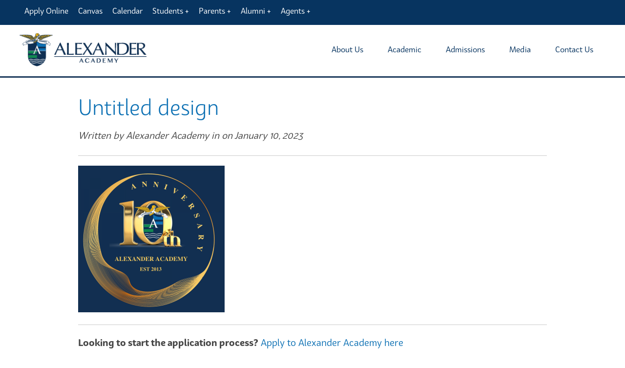

--- FILE ---
content_type: text/html; charset=UTF-8
request_url: https://www.alexanderacademy.ca/blog/10th-year-anniversary/untitled-design-3/
body_size: 12963
content:

<!DOCTYPE html>
<html lang="en">
<head>
	<!--  set  the  encoding  of  your  site  -->
	<meta  charset="utf-8">
	<!--  set  the  viewport  width  and  initial-scale  on  mobile  devices  -->
	<meta  name="viewport"  content="width=device-width,  initial-scale=1.0">
	<title>Untitled design - Alexander Academy</title>

		<link rel="stylesheet"  media="all"  href="https://www.alexanderacademy.ca/wp-content/themes/academy/css/home-01-12-22.css"  type="text/css">
	<link  rel="stylesheet"  media="all"  href="https://www.alexanderacademy.ca/wp-content/themes/academy/css/inside-01-12-2021.css"  type="text/css">

		
	
		<script src="https://www.google.com/recaptcha/api.js" async defer></script>


		<script>
   !function(f,b,e,v,n,t,s)
   {if(f.fbq)return;n=f.fbq=function(){n.callMethod?
   n.callMethod.apply(n,arguments):n.queue.push(arguments)};
   if(!f._fbq)f._fbq=n;n.push=n;n.loaded=!0;n.version='2.0';
   n.queue=[];t=b.createElement(e);t.async=!0;
   t.src=v;s=b.getElementsByTagName(e)[0];
   s.parentNode.insertBefore(t,s)}(window,document,'script',
   'https://connect.facebook.net/en_US/fbevents.js');
   fbq('init', '210266436373939');
   fbq('track', 'PageView');
   </script>
   <noscript>
   <img height="1" width="1"
   src="https://www.facebook.com/tr?id=210266436373939&ev=PageView
   &noscript=1"/>
   </noscript>

     <!-- Google tag (gtag.js) --> <script async src="https://www.googletagmanager.com/gtag/js?id=G-MMYJES0DCL"></script> <script> window.dataLayer = window.dataLayer || []; function gtag(){dataLayer.push(arguments);} gtag('js', new Date()); gtag('config', 'G-MMYJES0DCL'); </script>



	<meta name='robots' content='index, follow, max-image-preview:large, max-snippet:-1, max-video-preview:-1' />

	<!-- This site is optimized with the Yoast SEO plugin v26.7 - https://yoast.com/wordpress/plugins/seo/ -->
	<link rel="canonical" href="https://www.alexanderacademy.ca/blog/10th-year-anniversary/untitled-design-3/" />
	<meta property="og:locale" content="en_US" />
	<meta property="og:type" content="article" />
	<meta property="og:title" content="Untitled design - Alexander Academy" />
	<meta property="og:url" content="https://www.alexanderacademy.ca/blog/10th-year-anniversary/untitled-design-3/" />
	<meta property="og:site_name" content="Alexander Academy" />
	<meta property="article:publisher" content="https://www.facebook.com/alexanderacademyvancouver" />
	<meta property="article:modified_time" content="2023-01-10T21:14:08+00:00" />
	<meta property="og:image" content="https://www.alexanderacademy.ca/blog/10th-year-anniversary/untitled-design-3" />
	<meta property="og:image:width" content="800" />
	<meta property="og:image:height" content="800" />
	<meta property="og:image:type" content="image/png" />
	<script type="application/ld+json" class="yoast-schema-graph">{"@context":"https://schema.org","@graph":[{"@type":"WebPage","@id":"https://www.alexanderacademy.ca/blog/10th-year-anniversary/untitled-design-3/","url":"https://www.alexanderacademy.ca/blog/10th-year-anniversary/untitled-design-3/","name":"Untitled design - Alexander Academy","isPartOf":{"@id":"https://www.alexanderacademy.ca/#website"},"primaryImageOfPage":{"@id":"https://www.alexanderacademy.ca/blog/10th-year-anniversary/untitled-design-3/#primaryimage"},"image":{"@id":"https://www.alexanderacademy.ca/blog/10th-year-anniversary/untitled-design-3/#primaryimage"},"thumbnailUrl":"https://www.alexanderacademy.ca/wp-content/uploads/2023/01/Untitled-design-1.png","datePublished":"2023-01-10T21:13:56+00:00","dateModified":"2023-01-10T21:14:08+00:00","breadcrumb":{"@id":"https://www.alexanderacademy.ca/blog/10th-year-anniversary/untitled-design-3/#breadcrumb"},"inLanguage":"en-CA","potentialAction":[{"@type":"ReadAction","target":["https://www.alexanderacademy.ca/blog/10th-year-anniversary/untitled-design-3/"]}]},{"@type":"ImageObject","inLanguage":"en-CA","@id":"https://www.alexanderacademy.ca/blog/10th-year-anniversary/untitled-design-3/#primaryimage","url":"https://www.alexanderacademy.ca/wp-content/uploads/2023/01/Untitled-design-1.png","contentUrl":"https://www.alexanderacademy.ca/wp-content/uploads/2023/01/Untitled-design-1.png","width":800,"height":800,"caption":"10th year anniversary"},{"@type":"BreadcrumbList","@id":"https://www.alexanderacademy.ca/blog/10th-year-anniversary/untitled-design-3/#breadcrumb","itemListElement":[{"@type":"ListItem","position":1,"name":"Home","item":"https://www.alexanderacademy.ca/"},{"@type":"ListItem","position":2,"name":"Alexander Academy celebrates its 10th year anniversary in 2023! ","item":"https://www.alexanderacademy.ca/blog/10th-year-anniversary/"},{"@type":"ListItem","position":3,"name":"Untitled design"}]},{"@type":"WebSite","@id":"https://www.alexanderacademy.ca/#website","url":"https://www.alexanderacademy.ca/","name":"Alexander Academy","description":"","potentialAction":[{"@type":"SearchAction","target":{"@type":"EntryPoint","urlTemplate":"https://www.alexanderacademy.ca/?s={search_term_string}"},"query-input":{"@type":"PropertyValueSpecification","valueRequired":true,"valueName":"search_term_string"}}],"inLanguage":"en-CA"}]}</script>
	<!-- / Yoast SEO plugin. -->


<link rel="alternate" type="application/rss+xml" title="Alexander Academy &raquo; Untitled design Comments Feed" href="https://www.alexanderacademy.ca/blog/10th-year-anniversary/untitled-design-3/feed/" />
<link rel="alternate" title="oEmbed (JSON)" type="application/json+oembed" href="https://www.alexanderacademy.ca/wp-json/oembed/1.0/embed?url=https%3A%2F%2Fwww.alexanderacademy.ca%2Fblog%2F10th-year-anniversary%2Funtitled-design-3%2F" />
<link rel="alternate" title="oEmbed (XML)" type="text/xml+oembed" href="https://www.alexanderacademy.ca/wp-json/oembed/1.0/embed?url=https%3A%2F%2Fwww.alexanderacademy.ca%2Fblog%2F10th-year-anniversary%2Funtitled-design-3%2F&#038;format=xml" />
<style id='wp-img-auto-sizes-contain-inline-css' type='text/css'>
img:is([sizes=auto i],[sizes^="auto," i]){contain-intrinsic-size:3000px 1500px}
/*# sourceURL=wp-img-auto-sizes-contain-inline-css */
</style>
<link rel='stylesheet' id='sbi_styles-css' href='https://www.alexanderacademy.ca/wp-content/plugins/instagram-feed/css/sbi-styles.min.css?ver=6.10.0' type='text/css' media='all' />
<style id='wp-emoji-styles-inline-css' type='text/css'>

	img.wp-smiley, img.emoji {
		display: inline !important;
		border: none !important;
		box-shadow: none !important;
		height: 1em !important;
		width: 1em !important;
		margin: 0 0.07em !important;
		vertical-align: -0.1em !important;
		background: none !important;
		padding: 0 !important;
	}
/*# sourceURL=wp-emoji-styles-inline-css */
</style>
<style id='wp-block-library-inline-css' type='text/css'>
:root{--wp-block-synced-color:#7a00df;--wp-block-synced-color--rgb:122,0,223;--wp-bound-block-color:var(--wp-block-synced-color);--wp-editor-canvas-background:#ddd;--wp-admin-theme-color:#007cba;--wp-admin-theme-color--rgb:0,124,186;--wp-admin-theme-color-darker-10:#006ba1;--wp-admin-theme-color-darker-10--rgb:0,107,160.5;--wp-admin-theme-color-darker-20:#005a87;--wp-admin-theme-color-darker-20--rgb:0,90,135;--wp-admin-border-width-focus:2px}@media (min-resolution:192dpi){:root{--wp-admin-border-width-focus:1.5px}}.wp-element-button{cursor:pointer}:root .has-very-light-gray-background-color{background-color:#eee}:root .has-very-dark-gray-background-color{background-color:#313131}:root .has-very-light-gray-color{color:#eee}:root .has-very-dark-gray-color{color:#313131}:root .has-vivid-green-cyan-to-vivid-cyan-blue-gradient-background{background:linear-gradient(135deg,#00d084,#0693e3)}:root .has-purple-crush-gradient-background{background:linear-gradient(135deg,#34e2e4,#4721fb 50%,#ab1dfe)}:root .has-hazy-dawn-gradient-background{background:linear-gradient(135deg,#faaca8,#dad0ec)}:root .has-subdued-olive-gradient-background{background:linear-gradient(135deg,#fafae1,#67a671)}:root .has-atomic-cream-gradient-background{background:linear-gradient(135deg,#fdd79a,#004a59)}:root .has-nightshade-gradient-background{background:linear-gradient(135deg,#330968,#31cdcf)}:root .has-midnight-gradient-background{background:linear-gradient(135deg,#020381,#2874fc)}:root{--wp--preset--font-size--normal:16px;--wp--preset--font-size--huge:42px}.has-regular-font-size{font-size:1em}.has-larger-font-size{font-size:2.625em}.has-normal-font-size{font-size:var(--wp--preset--font-size--normal)}.has-huge-font-size{font-size:var(--wp--preset--font-size--huge)}.has-text-align-center{text-align:center}.has-text-align-left{text-align:left}.has-text-align-right{text-align:right}.has-fit-text{white-space:nowrap!important}#end-resizable-editor-section{display:none}.aligncenter{clear:both}.items-justified-left{justify-content:flex-start}.items-justified-center{justify-content:center}.items-justified-right{justify-content:flex-end}.items-justified-space-between{justify-content:space-between}.screen-reader-text{border:0;clip-path:inset(50%);height:1px;margin:-1px;overflow:hidden;padding:0;position:absolute;width:1px;word-wrap:normal!important}.screen-reader-text:focus{background-color:#ddd;clip-path:none;color:#444;display:block;font-size:1em;height:auto;left:5px;line-height:normal;padding:15px 23px 14px;text-decoration:none;top:5px;width:auto;z-index:100000}html :where(.has-border-color){border-style:solid}html :where([style*=border-top-color]){border-top-style:solid}html :where([style*=border-right-color]){border-right-style:solid}html :where([style*=border-bottom-color]){border-bottom-style:solid}html :where([style*=border-left-color]){border-left-style:solid}html :where([style*=border-width]){border-style:solid}html :where([style*=border-top-width]){border-top-style:solid}html :where([style*=border-right-width]){border-right-style:solid}html :where([style*=border-bottom-width]){border-bottom-style:solid}html :where([style*=border-left-width]){border-left-style:solid}html :where(img[class*=wp-image-]){height:auto;max-width:100%}:where(figure){margin:0 0 1em}html :where(.is-position-sticky){--wp-admin--admin-bar--position-offset:var(--wp-admin--admin-bar--height,0px)}@media screen and (max-width:600px){html :where(.is-position-sticky){--wp-admin--admin-bar--position-offset:0px}}

/*# sourceURL=wp-block-library-inline-css */
</style><style id='global-styles-inline-css' type='text/css'>
:root{--wp--preset--aspect-ratio--square: 1;--wp--preset--aspect-ratio--4-3: 4/3;--wp--preset--aspect-ratio--3-4: 3/4;--wp--preset--aspect-ratio--3-2: 3/2;--wp--preset--aspect-ratio--2-3: 2/3;--wp--preset--aspect-ratio--16-9: 16/9;--wp--preset--aspect-ratio--9-16: 9/16;--wp--preset--color--black: #000000;--wp--preset--color--cyan-bluish-gray: #abb8c3;--wp--preset--color--white: #ffffff;--wp--preset--color--pale-pink: #f78da7;--wp--preset--color--vivid-red: #cf2e2e;--wp--preset--color--luminous-vivid-orange: #ff6900;--wp--preset--color--luminous-vivid-amber: #fcb900;--wp--preset--color--light-green-cyan: #7bdcb5;--wp--preset--color--vivid-green-cyan: #00d084;--wp--preset--color--pale-cyan-blue: #8ed1fc;--wp--preset--color--vivid-cyan-blue: #0693e3;--wp--preset--color--vivid-purple: #9b51e0;--wp--preset--gradient--vivid-cyan-blue-to-vivid-purple: linear-gradient(135deg,rgb(6,147,227) 0%,rgb(155,81,224) 100%);--wp--preset--gradient--light-green-cyan-to-vivid-green-cyan: linear-gradient(135deg,rgb(122,220,180) 0%,rgb(0,208,130) 100%);--wp--preset--gradient--luminous-vivid-amber-to-luminous-vivid-orange: linear-gradient(135deg,rgb(252,185,0) 0%,rgb(255,105,0) 100%);--wp--preset--gradient--luminous-vivid-orange-to-vivid-red: linear-gradient(135deg,rgb(255,105,0) 0%,rgb(207,46,46) 100%);--wp--preset--gradient--very-light-gray-to-cyan-bluish-gray: linear-gradient(135deg,rgb(238,238,238) 0%,rgb(169,184,195) 100%);--wp--preset--gradient--cool-to-warm-spectrum: linear-gradient(135deg,rgb(74,234,220) 0%,rgb(151,120,209) 20%,rgb(207,42,186) 40%,rgb(238,44,130) 60%,rgb(251,105,98) 80%,rgb(254,248,76) 100%);--wp--preset--gradient--blush-light-purple: linear-gradient(135deg,rgb(255,206,236) 0%,rgb(152,150,240) 100%);--wp--preset--gradient--blush-bordeaux: linear-gradient(135deg,rgb(254,205,165) 0%,rgb(254,45,45) 50%,rgb(107,0,62) 100%);--wp--preset--gradient--luminous-dusk: linear-gradient(135deg,rgb(255,203,112) 0%,rgb(199,81,192) 50%,rgb(65,88,208) 100%);--wp--preset--gradient--pale-ocean: linear-gradient(135deg,rgb(255,245,203) 0%,rgb(182,227,212) 50%,rgb(51,167,181) 100%);--wp--preset--gradient--electric-grass: linear-gradient(135deg,rgb(202,248,128) 0%,rgb(113,206,126) 100%);--wp--preset--gradient--midnight: linear-gradient(135deg,rgb(2,3,129) 0%,rgb(40,116,252) 100%);--wp--preset--font-size--small: 13px;--wp--preset--font-size--medium: 20px;--wp--preset--font-size--large: 36px;--wp--preset--font-size--x-large: 42px;--wp--preset--spacing--20: 0.44rem;--wp--preset--spacing--30: 0.67rem;--wp--preset--spacing--40: 1rem;--wp--preset--spacing--50: 1.5rem;--wp--preset--spacing--60: 2.25rem;--wp--preset--spacing--70: 3.38rem;--wp--preset--spacing--80: 5.06rem;--wp--preset--shadow--natural: 6px 6px 9px rgba(0, 0, 0, 0.2);--wp--preset--shadow--deep: 12px 12px 50px rgba(0, 0, 0, 0.4);--wp--preset--shadow--sharp: 6px 6px 0px rgba(0, 0, 0, 0.2);--wp--preset--shadow--outlined: 6px 6px 0px -3px rgb(255, 255, 255), 6px 6px rgb(0, 0, 0);--wp--preset--shadow--crisp: 6px 6px 0px rgb(0, 0, 0);}:where(.is-layout-flex){gap: 0.5em;}:where(.is-layout-grid){gap: 0.5em;}body .is-layout-flex{display: flex;}.is-layout-flex{flex-wrap: wrap;align-items: center;}.is-layout-flex > :is(*, div){margin: 0;}body .is-layout-grid{display: grid;}.is-layout-grid > :is(*, div){margin: 0;}:where(.wp-block-columns.is-layout-flex){gap: 2em;}:where(.wp-block-columns.is-layout-grid){gap: 2em;}:where(.wp-block-post-template.is-layout-flex){gap: 1.25em;}:where(.wp-block-post-template.is-layout-grid){gap: 1.25em;}.has-black-color{color: var(--wp--preset--color--black) !important;}.has-cyan-bluish-gray-color{color: var(--wp--preset--color--cyan-bluish-gray) !important;}.has-white-color{color: var(--wp--preset--color--white) !important;}.has-pale-pink-color{color: var(--wp--preset--color--pale-pink) !important;}.has-vivid-red-color{color: var(--wp--preset--color--vivid-red) !important;}.has-luminous-vivid-orange-color{color: var(--wp--preset--color--luminous-vivid-orange) !important;}.has-luminous-vivid-amber-color{color: var(--wp--preset--color--luminous-vivid-amber) !important;}.has-light-green-cyan-color{color: var(--wp--preset--color--light-green-cyan) !important;}.has-vivid-green-cyan-color{color: var(--wp--preset--color--vivid-green-cyan) !important;}.has-pale-cyan-blue-color{color: var(--wp--preset--color--pale-cyan-blue) !important;}.has-vivid-cyan-blue-color{color: var(--wp--preset--color--vivid-cyan-blue) !important;}.has-vivid-purple-color{color: var(--wp--preset--color--vivid-purple) !important;}.has-black-background-color{background-color: var(--wp--preset--color--black) !important;}.has-cyan-bluish-gray-background-color{background-color: var(--wp--preset--color--cyan-bluish-gray) !important;}.has-white-background-color{background-color: var(--wp--preset--color--white) !important;}.has-pale-pink-background-color{background-color: var(--wp--preset--color--pale-pink) !important;}.has-vivid-red-background-color{background-color: var(--wp--preset--color--vivid-red) !important;}.has-luminous-vivid-orange-background-color{background-color: var(--wp--preset--color--luminous-vivid-orange) !important;}.has-luminous-vivid-amber-background-color{background-color: var(--wp--preset--color--luminous-vivid-amber) !important;}.has-light-green-cyan-background-color{background-color: var(--wp--preset--color--light-green-cyan) !important;}.has-vivid-green-cyan-background-color{background-color: var(--wp--preset--color--vivid-green-cyan) !important;}.has-pale-cyan-blue-background-color{background-color: var(--wp--preset--color--pale-cyan-blue) !important;}.has-vivid-cyan-blue-background-color{background-color: var(--wp--preset--color--vivid-cyan-blue) !important;}.has-vivid-purple-background-color{background-color: var(--wp--preset--color--vivid-purple) !important;}.has-black-border-color{border-color: var(--wp--preset--color--black) !important;}.has-cyan-bluish-gray-border-color{border-color: var(--wp--preset--color--cyan-bluish-gray) !important;}.has-white-border-color{border-color: var(--wp--preset--color--white) !important;}.has-pale-pink-border-color{border-color: var(--wp--preset--color--pale-pink) !important;}.has-vivid-red-border-color{border-color: var(--wp--preset--color--vivid-red) !important;}.has-luminous-vivid-orange-border-color{border-color: var(--wp--preset--color--luminous-vivid-orange) !important;}.has-luminous-vivid-amber-border-color{border-color: var(--wp--preset--color--luminous-vivid-amber) !important;}.has-light-green-cyan-border-color{border-color: var(--wp--preset--color--light-green-cyan) !important;}.has-vivid-green-cyan-border-color{border-color: var(--wp--preset--color--vivid-green-cyan) !important;}.has-pale-cyan-blue-border-color{border-color: var(--wp--preset--color--pale-cyan-blue) !important;}.has-vivid-cyan-blue-border-color{border-color: var(--wp--preset--color--vivid-cyan-blue) !important;}.has-vivid-purple-border-color{border-color: var(--wp--preset--color--vivid-purple) !important;}.has-vivid-cyan-blue-to-vivid-purple-gradient-background{background: var(--wp--preset--gradient--vivid-cyan-blue-to-vivid-purple) !important;}.has-light-green-cyan-to-vivid-green-cyan-gradient-background{background: var(--wp--preset--gradient--light-green-cyan-to-vivid-green-cyan) !important;}.has-luminous-vivid-amber-to-luminous-vivid-orange-gradient-background{background: var(--wp--preset--gradient--luminous-vivid-amber-to-luminous-vivid-orange) !important;}.has-luminous-vivid-orange-to-vivid-red-gradient-background{background: var(--wp--preset--gradient--luminous-vivid-orange-to-vivid-red) !important;}.has-very-light-gray-to-cyan-bluish-gray-gradient-background{background: var(--wp--preset--gradient--very-light-gray-to-cyan-bluish-gray) !important;}.has-cool-to-warm-spectrum-gradient-background{background: var(--wp--preset--gradient--cool-to-warm-spectrum) !important;}.has-blush-light-purple-gradient-background{background: var(--wp--preset--gradient--blush-light-purple) !important;}.has-blush-bordeaux-gradient-background{background: var(--wp--preset--gradient--blush-bordeaux) !important;}.has-luminous-dusk-gradient-background{background: var(--wp--preset--gradient--luminous-dusk) !important;}.has-pale-ocean-gradient-background{background: var(--wp--preset--gradient--pale-ocean) !important;}.has-electric-grass-gradient-background{background: var(--wp--preset--gradient--electric-grass) !important;}.has-midnight-gradient-background{background: var(--wp--preset--gradient--midnight) !important;}.has-small-font-size{font-size: var(--wp--preset--font-size--small) !important;}.has-medium-font-size{font-size: var(--wp--preset--font-size--medium) !important;}.has-large-font-size{font-size: var(--wp--preset--font-size--large) !important;}.has-x-large-font-size{font-size: var(--wp--preset--font-size--x-large) !important;}
/*# sourceURL=global-styles-inline-css */
</style>

<style id='classic-theme-styles-inline-css' type='text/css'>
/*! This file is auto-generated */
.wp-block-button__link{color:#fff;background-color:#32373c;border-radius:9999px;box-shadow:none;text-decoration:none;padding:calc(.667em + 2px) calc(1.333em + 2px);font-size:1.125em}.wp-block-file__button{background:#32373c;color:#fff;text-decoration:none}
/*# sourceURL=/wp-includes/css/classic-themes.min.css */
</style>
<link rel='stylesheet' id='fontawesome-css' href='https://www.alexanderacademy.ca/wp-content/plugins/olevmedia-shortcodes/assets/css/font-awesome.min.css?ver=6.9' type='text/css' media='all' />
<link rel='stylesheet' id='omsc-shortcodes-css' href='https://www.alexanderacademy.ca/wp-content/plugins/olevmedia-shortcodes/assets/css/shortcodes.css?ver=6.9' type='text/css' media='all' />
<link rel='stylesheet' id='omsc-shortcodes-tablet-css' href='https://www.alexanderacademy.ca/wp-content/plugins/olevmedia-shortcodes/assets/css/shortcodes-tablet.css?ver=6.9' type='text/css' media='screen and (min-width: 768px) and (max-width: 959px)' />
<link rel='stylesheet' id='omsc-shortcodes-mobile-css' href='https://www.alexanderacademy.ca/wp-content/plugins/olevmedia-shortcodes/assets/css/shortcodes-mobile.css?ver=6.9' type='text/css' media='screen and (max-width: 767px)' />
<!--n2css--><!--n2js--><script type="text/javascript" src="https://www.alexanderacademy.ca/wp-includes/js/jquery/jquery.min.js?ver=3.7.1" id="jquery-core-js"></script>
<script type="text/javascript" src="https://www.alexanderacademy.ca/wp-includes/js/jquery/jquery-migrate.min.js?ver=3.4.1" id="jquery-migrate-js"></script>
<link rel="https://api.w.org/" href="https://www.alexanderacademy.ca/wp-json/" /><link rel="alternate" title="JSON" type="application/json" href="https://www.alexanderacademy.ca/wp-json/wp/v2/media/9542" /><link rel="EditURI" type="application/rsd+xml" title="RSD" href="https://www.alexanderacademy.ca/xmlrpc.php?rsd" />
<meta name="generator" content="WordPress 6.9" />
<link rel='shortlink' href='https://www.alexanderacademy.ca/?p=9542' />

</head>
<body>

		


      			
	  

<!--	<div style="font-size:17px;background:#f6d73a;color:#00000; padding:10px;text-align:center;">
		   <i class="fi-alert"></i>
		   <a href="https://www.alexanderacademy.ca/wp-content/uploads/2022/05/Communicable-Disease-Plan-April-29th-2022.pdf" target="_blank"> <strong>Communicable Disease Plan 2022</strong></a>
	  </div>-->

	<!-- 		<div style="font-size:18px;background:#f6d73a;color:#00000; padding:10px;text-align:center;">
			<i class="fi-alert"></i><a href="https://alexanderacademy.ca/campus-notifications/" target="_blank"> <strong>COVID-19 Information and FAQs available here</strong></a> | <a href="https://www.alexanderacademy.ca/student-life/health-and-wellness-resources/" target="_blank"><strong>Health and Wellness Resources for Students are Available Here</strong></a>
		</div> -->
<!--  main  container  of  all  the  page  elements  -->
<div  id="wrapper">
<div  id="top"></div>

<style>
#toolbar2 #top-drop-down { float: left; position: absolute; }
#toolbar2 #top-drop-down a:hover { background: #1aad4d; color:#fff; }

#toolbar2 #top-drop-down ul {
	padding: 0;
  margin: 0;
	list-style: none;
	position: relative;
	font-size: 10pt;
	background: #fff;
	}

#toolbar2 #top-drop-down ul li {
	display:table-cell;
	background-color: #073460;
	}

#toolbar2 #top-drop-down a {
	display:block;
	padding:0 10px;
	color:#FFF;
	font-size: 12pt;
	line-height: 45px;
	text-decoration:none;
}

#toolbar2 #top-drop-down ul li a  {
  height:50px;
}


/* Hide Dropdowns by Default */
#toolbar2 #top-drop-down ul ul {
	display: none;
	position: absolute;
	top: 50px; /* the height of the main nav */
}

/* Display Dropdowns on Hover */
#toolbar2 #top-drop-down ul li:hover > ul {
	display:inherit;
}

/* First Tier Dropdown */
#toolbar2 #top-drop-down ul ul li {
	width:17rem;
	float:none;
	display:list-item;
	position: relative;
}

#toolbar2 {
	background: #073460;
	width:100%;
  height: 51px;
}

/* Change this in order to change the Dropdown symbol */
#toolbar2 #top-drop-down ul li > a:after { content:  ' +'; }
#toolbar2 #top-drop-down ul li > a:only-child:after { content: ''; }



</style>

<header id="header">
	<div  id="toolbar2">
		<div class="maxContainer">
    <div id="top-drop-down">
        <ul>
            <li><a href="https://my.alexanderacademy.ca/online-application" target="_blank">Apply Online</a></li>
            <li><a href="https://alexanderacademy.instructure.com/login/canvas" target="_blank">Canvas</a></li>
            <li><a href="https://www.alexanderacademy.ca/wp-content/uploads/2025/04/2025-2026-Alexander-Academy-School-Calendar.pdf" target="_blank">Calendar</a></li>
            <li><a href="#">Students</a>
	            <ul>
	                <li><a href="https://www.alexanderacademy.ca/admissions/aa-101/">New Student Orientation</a></li>
	                <li><a href="https://www.alexanderacademy.ca/student-services/service-leadership/">Service Leadership</a></li>
	                <li><a href="https://www.alexanderacademy.ca/student-services/our-enrichment-program/">Extracurricular Activities</a></li>
	                <li><a href="https://www.alexanderacademy.ca/student-services/house-system/">Houses</a></li>
	                <li><a href="https://www.alexanderacademy.ca/student-services/health-and-wellness-resources/">Health and Wellness Resources</a></li>
	                <li><a href="https://www.alexanderacademy.ca/student-services/online-databases/">Our Library</a></li>
	            </ul>
            </li>
						<li><a href="#">Parents</a>
	            <ul>
	                <li><a href="https://www.alexanderacademy.ca/about-us/parent-advisory-committee/">Parent Advisory Committee</a></li>
	                <li><a href="https://www.alexanderacademy.ca/student-services/parents/">Parent Portal</a></li>
	                <li><a href="https://www.alexanderacademy.ca/our-community/parents-testimonials/">Parent Testimonials</a></li>
	            </ul>
            </li>
						<li><a href="#">Alumni</a>
	            <ul>
	                <li><a href="https://www.alexanderacademy.ca/alumni/">Amazing Alexandrian Alumni</a></li>
	            </ul>
            </li>
						<li><a href="#">Agents</a>
	            <ul>
	                <li><a href="https://www.alexanderacademy.ca/about-us/for-agents/">Become an Agent</a></li>
	            </ul>
            </li>
        </ul>
    </div>
	</div>
	</div>

	<section class="navigation">
		<div class="maxContainer">
			<a href="https://www.alexanderacademy.ca" class="logo"></a>
			<nav>
				<div class="nav-mobile"><a id="nav-toggle" href="#!"><span></span></a></div>
				<ul class="nav-list">
					<li>
						<a  href="https://www.alexanderacademy.ca/about-us/">About  Us</a>
						<ul class="nav-dropdown">
							<li><a  href="https://www.alexanderacademy.ca/about-us/">Know Your School</a></li>
							<li><a  href="https://www.alexanderacademy.ca/about-us/welcome-message-head-of-school/">Message from the Head of School</a></li>
							<li><a  href="https://www.alexanderacademy.ca/about-us/why-choose-our-school/">Why Choose our School</a></li>
							<li><a  href="https://www.alexanderacademy.ca/about-us/staff-and-faculty/">Faculty and Staff</a></li>
							<li><a  href="https://www.alexanderacademy.ca/about-us/our-campus/">Our Campus</a></li>
							<li><a  href="https://www.alexanderacademy.ca/about-us/employment-opportunities/">Work with Us</a></li>
							<li><a  href="https://www.alexanderacademy.ca/admissions/frequently-asked-questions/">Frequently Asked Questions</a></li>
						</ul>
					</li>
					<li>
						<a  href="https://www.alexanderacademy.ca/academic-programs/">Academic</a>
						<ul class="nav-dropdown">
							<!--<li><a  href="https://www.alexanderacademy.ca/academic-programs/">Programs and Courses</a></li>-->
							<li><a  href="https://www.alexanderacademy.ca/academic-programs/bc-graduation-program/">BC High School Graduation Program (Grade 10-12)</a></li>
							<li><a  href="https://www.alexanderacademy.ca/academic-programs/university-transfer-program/">University Transfer Program (Grade 12)</a></li>
							<li><a  href="https://www.alexanderacademy.ca/academic-programs/english-language-development-program-edlp/">English Language Development Program (Grade 10-12)</a></li>
							<li><a  href="https://www.alexanderacademy.ca/academic-programs/summer-school/">Summer School (Grade 10-12)</a></li>
							<li><a  href="https://www.alexanderacademy.ca/student-services/university-guidance-and-preparation/">University Guidance and Preparation</a></li>
							<li><a  href="https://www.alexanderacademy.ca/academic-programs/alexander-academy-high-performance-program/">High-Performance Program</a></li>
							<li><a  href="https://www.alexanderacademy.ca/academic-programs/fast-track-program/">Fast Track Program</a></li>

						</ul>
					</li>
					<li>
						<a  href="https://www.alexanderacademy.ca/admissions/">Admissions</a>
						<ul class="nav-dropdown">

							<li><a  href="https://www.alexanderacademy.ca/admissions/how-to-apply/">How to Apply</a></li>
							<li><a  href="https://www.alexanderacademy.ca/admissions/tuition-and-fees/">Tuition and Fees</a></li>
							<li><a  href="https://www.alexanderacademy.ca/admissions/homestay/">Homestay</a></li>
							<li><a  href="https://www.alexanderacademy.ca/admissions/uniforms/">Uniforms</a></li>
							<li><a  href="https://www.alexanderacademy.ca/admissions/medical-insurance/">Medical Insurance</a></li>
							<li><a  href="https://www.alexanderacademy.ca/admissions/forms-and-publications/">Forms, Policies and Calendar</a></li>
							<li><a  href="https://www.alexanderacademy.ca/wp-content/uploads/2023/09/Accessibility-Plan.pdf">Accessibility Plan</a></li>
						</ul>
					</li>

					<li>
						<a  href="#">Media</a>
						<ul class="nav-dropdown">
							<li><a  href="https://www.alexanderacademy.ca/our-community/blog/">Blogs</a></li>
							<li><a  href="https://www.alexanderacademy.ca/our-community/alexander-academy-newsletters/">Newsletters</a></li>
							<li><a  href="https://www.alexanderacademy.ca/media-and-coverage/">Media and Coverage</a></li>

						</ul>
					</li>
					<li class="hideDesktop">
						<a  href="https://www.alexanderacademy.ca/student-services/parents/">For Parents</a>
					</li>
					<li>
						<a  href="https://www.alexanderacademy.ca/alexander-academy-contact-us/">Contact Us</a>

					</li>
				</ul>
			</nav>
		</div>
	</section>

</header>


<div  id="main">
	<div  class="panel">
		<div  class="carousel">
			<div  class="mask">
				<div  class="slideset">
					<div  class="slide">
						<div  class="video-section">
													</div>
					</div>
				</div>
			</div>
		</div>
		<div  class="panel-holder">
			<div  class="wp-content-area">
				<div  class="textbox">
					<h1>Untitled design</h1>
					<div class="dac"><p><em>Written by Alexander Academy in  on January 10, 2023 </em></p></div>

					<hr />

					<p class="attachment"><a href='https://www.alexanderacademy.ca/wp-content/uploads/2023/01/Untitled-design-1.png'><img fetchpriority="high" decoding="async" width="300" height="300" src="https://www.alexanderacademy.ca/wp-content/uploads/2023/01/Untitled-design-1-300x300.png" class="attachment-medium size-medium" alt="10th year anniversary" srcset="https://www.alexanderacademy.ca/wp-content/uploads/2023/01/Untitled-design-1-300x300.png 300w, https://www.alexanderacademy.ca/wp-content/uploads/2023/01/Untitled-design-1-150x150.png 150w, https://www.alexanderacademy.ca/wp-content/uploads/2023/01/Untitled-design-1-768x768.png 768w, https://www.alexanderacademy.ca/wp-content/uploads/2023/01/Untitled-design-1-75x75.png 75w, https://www.alexanderacademy.ca/wp-content/uploads/2023/01/Untitled-design-1.png 800w" sizes="(max-width: 300px) 100vw, 300px" /></a></p>

					<hr />

					<div id="requestForm">
						<p><strong>Looking to start the application process?</strong> <a target="_blank" href="https://www.alexanderacademy.ca/admissions/how-to-apply/">Apply to Alexander Academy here</a> <br /> You can apply online above or request additional information below.</p>
						<div class="request-info" style="margin-top:-40px;">
												
						</div>
					</div>

				</div>
			</div>
		</div>
	</div>
</div>





<footer id="footer" class="clearfix">
    <div class="info-area maxContainer" style="text-align:center;">
			<img style="display: inline;
    padding-right: 10%;
    float: left;
    vertical-align: middle;" src="https://www.alexanderacademy.ca/wp-content/themes/academy/images/logo2.png" alt="Alexander Academy Logo" class="logo1"/>

			<div class="footText" style="float: left;text-align: center; margin-right: 15%; margin-left: 13%;">
				<p id="slogan" style="color: #fff;"> Achieving Excellence Together <br>
				<a target="new" href="https://www.alexanderacademy.ca" style="color: #fff; opacity: 60%; font-size:12px;">www.alexanderacademy.ca</a>
				<a target="new" href="https://www.alexanderacademy.ca/privacy-policy/" style="color: #fff; opacity: 60%; font-size:12px;">Privacy Policy</a>
				<a style="color: #fff; opacity: 60%; font-size:12px;">© Alexander Academy</a></p>

			</div>

 <address style="padding-top:1rem;">400-570 Dunsmuir Street,<br>Vancouver, BC, V6B 1Y1, Canada <br>(+1) 604-687-8832</br>info@alexanderacademy.ca</address>

 <div class="footText" style="display: block;text-align: center;/* margin-bottom: 4rem; */">
 <p class="firstnations" style="font-size:small;">Alexander Academy acknowledges we are located on the unceded traditional territories of the xʷməθkʷəy̓əm (Musqueam), Sḵwx̱wú7mesh (Squamish), and Sel̓íl̓witulh (Tsleil-Waututh) Nations. We look forward to working with the local First Nations in partnership, and are committed to the process of decolonization, reconciliation, and stewarding strong relationships through ongoing communication.</p>
 <ul class="smIcons" style="text-align:center;display:contents;">
	 <li>
		 <a href="https://www.facebook.com/alexanderacademyvancouver" target="new" class="sm-icon"><img src="https://www.alexanderacademy.ca/wp-content/themes/academy/images/ico-facebook-white.png"></a>
		 <a href="https://instagram.com/alexanderacademybc" target="new" class="sm-icon"><img src="https://www.alexanderacademy.ca/wp-content/themes/academy/images/ico-instagram-white.png"></a>
		 <a href="https://www.youtube.com/channel/UCKNMLS1m7bdC10hnYg-GJVQ" target="new" class="sm-icon"><img src="https://www.alexanderacademy.ca/wp-content/themes/academy/images/ico-youtube-white.png"></a>
		 <a href="https://www.linkedin.com/company/alexander-academy" target="new" class="sm-icon"><img src="https://www.alexanderacademy.ca/wp-content/themes/academy/images/ico-linkedin-white.png"></a>
	 </li>
 </ul>

</div>
</div>
</footer>





		<!-- <div  class="info-area maxContainer">
			<address><a href="https://www.alexanderacademy.ca/contact-us">602 W Hastings St #100, <br> Vancouver, BC V6B 1P2  </a></address>
				<img src="https://www.alexanderacademy.ca/wp-content/themes/academy/images/logo2.png" alt="Alexander Academy Logo" class="logo"/>
			<p class="contactInfo">
				<a href="tel:604-687-8832">604-687-8832</a> <span style="color:#fff;">&bull;</span> <a href="mailto:info@alexanderacademy.ca">info@alexanderacademy.ca</a>
				<ul class='smIcons'>
					<li>
						<a href="https://www.facebook.com/alexanderacademyvancouver" target="new" class="sm-icon"><img src="https://www.alexanderacademy.ca/wp-content/themes/academy/images/ico-facebook-white.png"/></a>
						<a href="https://instagram.com/alexanderacademybc" target="new" class="sm-icon"><img src="https://www.alexanderacademy.ca/wp-content/themes/academy/images/ico-instagram-white.png"/></a>
						<a href="https://www.youtube.com/channel/UCKNMLS1m7bdC10hnYg-GJVQ" target="new" class="sm-icon"><img src="https://www.alexanderacademy.ca/wp-content/themes/academy/images/ico-youtube-white.png"/></a>
						<a href="https://twitter.com/AlexanderAcadem" target="new" class="sm-icon"><img src="https://www.alexanderacademy.ca/wp-content/themes/academy/images/ico-twitter-white.png"/></a>
						<a href="https://www.linkedin.com/company/alexander-academy" target="new" class="sm-icon"><img src="https://www.alexanderacademy.ca/wp-content/themes/academy/images/ico-linkedin-white.png"/></a>
					</li>
				</ul>
			</p>
		</div> -->
		<!-- <div  class="subFooter">
			<div  class="maxContainer">
				<div  class="block">  <strong  class="title">About Us</strong>
					<ul>
						<li><a  href="https://www.alexanderacademy.ca/about-us/">About Alexander Academy</a></li>
						<li><a  href="https://www.alexanderacademy.ca/about-us/welcome">Welcome</a></li>
						<li><a  href="https://www.alexanderacademy.ca/about-us/staff-and-faculty/">Faculty and Staff</a></li>
						<li><a  href="https://www.alexanderacademy.ca/about-us/employment-opportunities/">Employment Opportunities</a></li>
						<li><a  href="https://www.alexanderacademy.ca/contact-us/">Contact Us</a></li>
					</ul>
				</div>
				<div  class="block">  <strong  class="title">Academic</strong>
					<ul>
						<li><a  href="https://www.alexanderacademy.ca/academic-programs/bc-dogwood-diploma/">BC Dogwood Diploma</a></li>
						<li><a  href="https://www.alexanderacademy.ca/academic-programs/university-foundation-program/">University Foundation Program</a></li>
						<li><a  href="https://www.alexanderacademy.ca/academic-programs/english-language-development-program-edlp/">ELL Program</a></li>
						<li><a  href="https://www.alexanderacademy.ca/academic-programs/summer-school/">Summer School</a></li>

					</ul>
				</div>
				<div  class="block">  <strong  class="title">Admissions</strong>
					<ul>
						<li><a  href="https://www.alexanderacademy.ca/admissions/how-to-apply/">How to Apply</a></li>
						<li><a  href="https://www.alexanderacademy.ca/admissions/tuition-and-fees/">Tuition and Fees</a></li>
						<li><a  href="https://www.alexanderacademy.ca/admissions/homestay/">Homestay</a></li>
						<li><a  href="https://www.alexanderacademy.ca/admissions/uniforms/">Uniforms</a></li>
						<li><a  href="https://www.alexanderacademy.ca/admissions/medical-insurance/">Medical Insurance</a></li>
					</ul>
				</div>
				<div  class="block">  <strong  class="title">Student Services</strong>
					<ul>
						<li><a  href="https://www.alexanderacademy.ca/student-services/our-enrichment-program/">Our Enrichment Program</a></li>
						<li><a  href="https://www.alexanderacademy.ca/student-services/house-system/">House and Student Council</a></li>
						<li><a  href="https://www.alexanderacademy.ca/student-services/action-club">Action Club</a></li>
						<li><a  href="https://www.alexanderacademy.ca/student-services/health-and-wellness-resources/">Health and Wellness</a></li>
						<li><a  href="https://www.alexanderacademy.ca/student-services/alumni/">Academy Alumni</a></li>
					</ul>
				</div>
				<div  class="block">

					<a href="https://fisabc.ca/" target="new"><img alt="FISA BC" src="https://www.alexanderacademy.ca/wp-content/themes/academy/images/fisa-white.png"/></a>
				</div>
				<a href="https://www.boardoftrade.com/" target="new"><img alt="Greater Vancouver Board of Trade" src="https://www.alexanderacademy.ca/wp-content/themes/academy/images/gvbot-member-logo-2018-19-white.png"/></a>
			</div>
			<a id="pp" href="https://www.alexanderacademy.ca/privacy-policy/"> Privacy Policy </a>
		</div> -->
	</footer>




			<script src="https://ajax.googleapis.com/ajax/libs/jquery/3.4.1/jquery.min.js"></script>
	<script  type="text/javascript"  src="https://www.alexanderacademy.ca/wp-content/themes/academy/js/jquery.main.js"></script>
    <script type="text/javascript" src="https://www.alexanderacademy.ca/wp-content/themes/academy/js/jssor.slider.mini.js"></script>
	<script type="text/javascript" src="https://www.alexanderacademy.ca/wp-content/themes/academy/js/hamburger.js"></script>


		<script defer src="https://use.fontawesome.com/releases/v5.0.6/js/all.js"></script>
	<link rel="icon" type="image/png" href="https://www.alexanderacademy.ca/wp-content/themes/academy/images/fav.png" />

		<script>
	    (function(i,s,o,g,r,a,m){i['GoogleAnalyticsObject']=r;i[r]=i[r]||function(){
	    (i[r].q=i[r].q||[]).push(arguments)},i[r].l=1*new  Date();a=s.createElement(o),
	    m=s.getElementsByTagName(o)[0];a.async=1;a.src=g;m.parentNode.insertBefore(a,m)
	    })(window,document,'script','//www.google-analytics.com/analytics.js','ga');
	    ga('create',  'UA-42316706-1',  'alexanderacademy.ca');
	    ga('require',  'displayfeatures');
	    ga('send',  'pageview');
	</script>

	<script type="text/javascript">
	// Find all YouTube videos
	var $allVideos = $("iframe[src^='//www.youtube.com']"),

		// The element that is fluid width
		$fluidEl = $("body");

	// Figure out and save aspect ratio for each video
	$allVideos.each(function() {

	  $(this)
		.data('aspectRatio', this.height / this.width)

		// and remove the hard coded width/height
		.removeAttr('height')
		.removeAttr('width');

	});

	// When the window is resized
	$(window).resize(function() {

	  var newWidth = $fluidEl.width();

	  // Resize all videos according to their own aspect ratio
	  $allVideos.each(function() {

		var $el = $(this);
		$el
		  .width(newWidth)
		  .height(newWidth * $el.data('aspectRatio'));

	  });

	// Kick off one resize to fix all videos on page load
	}).resize();
	</script>

	<script type="text/javascript">
	if( /Android|webOS|iPhone|iPad|iPod|BlackBerry|IEMobile|Opera Mini/i.test(navigator.userAgent) ) {
		(function($) { // Begin jQuery
		  $(function() { // DOM ready
		    // If a link has a dropdown, add sub menu toggle.
		    $('nav ul li a:not(:only-child)').click(function(e) {
					e.preventDefault();
		      $(this).siblings('.nav-dropdown').toggle();
		      // Close one dropdown when selecting another
		      $('.nav-dropdown').not($(this).siblings()).hide();
		      e.stopPropagation();
		    });
		    // Clicking away from dropdown will remove the dropdown class
		    $('html').click(function() {
		      $('.nav-dropdown').hide();
		    });
		    // Toggle open and close nav styles on click
		    $('#nav-toggle').click(function() {
		      $('nav ul').slideToggle();
		    });
		    // Hamburger to X toggle
		    $('#nav-toggle').on('click', function() {
		      this.classList.toggle('active');
		    });
		  }); // end DOM ready
		})(jQuery); // end jQuery
	}
	else{
		(function($) { // Begin jQuery
			$(function () { // DOM ready
			// If a link has a dropdown, add sub menu toggle.
			$('nav ul li a:not(:only-child)').hover(function (e) {
				$('nav ul li a:not(:only-child)').click();
				$(this).siblings('.nav-dropdown').toggle();
				// Close one dropdown when selecting another
				$('.nav-dropdown').not($(this).siblings()).hide();
				e.stopPropagation();
			});
				// Clicking away from dropdown will remove the dropdown class
				$('html').click(function() {
					$('.nav-dropdown').hide();
				});
				// Toggle open and close nav styles on click
				$('#nav-toggle').click(function() {
					$('nav ul').slideToggle();
				});
				// Hamburger to X toggle
				$('#nav-toggle').on('click', function() {
					this.classList.toggle('active');
				});
			}); // end DOM ready
		})(jQuery); // end jQuery
	}
	</script>

		<script type="text/javascript">
	$(document).ready(function(){

		//Validate Name
		$('#submit').click(function(){
			var name=$('#nameL').val();

			if(name==""){
				$('#msg-name').html("*Name Required");
				return false;
			} else {
				$('#msg-name').remove();
			}
		});

		//Validate Phone
		$('#submit').click(function(){
			var phone=$('#phoneL').val();

			if(phone==""){
				$('#msg-phone').html("*Phone Number Required");
				return false;
			} else {
				$('#msg-phone').remove();
			}
		});

		//Validate Email
		$('#submit').click(function(){
			var email=$('#emailL').val();

			if(email==""){
				$('#msg-email').html("*E-Mail Address Required");
				return false;
			} else {
				$('#msg-email').remove();
			}
		});

		//Validate Program
		$('#submit').click(function(){
			var program = $('#programL option:selected').val();

			if(program == ""){
				$("#msg-program").html("*Program Required");
				return false;
			} else {
				$('#msg-program').remove();
			}
		});
	});
	</script>

		<script src="https://www.alexanderacademy.ca/wp-content/themes/academy/js/jquery.maskedinput.js" type="text/javascript"></script>
	<script type="text/javascript">
	jQuery(function($){
	  $("#phoneL").mask("9-999-999-9999",{placeholder:"_-___-___-____"});
	});
	</script>

			<script type='text/javascript' src='https://alexandercollege.ca/beta/wp-content/plugins/olevmedia-shortcodes/assets/js/shortcodes.js?ver=4.0.10'></script>

		<script>
	    $(document).ready(function(){
	        $(".leadsCTA a").click(function(){
	            $(".leadsFormFullscreen").toggleClass(function(){
	                return "open";
	            });
	        });
	    });
			$(document).ready(function(){
	        $(".reqInfo").click(function(){
	            $(".leadsFormFullscreen").toggleClass(function(){
	                return "open";
	            });
	        });
	    });

	     $(document).ready(function(){
	        $(".closeleadModal").click(function(){
	            $(".leadsFormFullscreen").removeClass(function(){
	                return "open";
	            });
	        });
	    });
	</script>


<script type="text/javascript" src="https://www.alexanderacademy.ca/wp-content/themes/academy/css/slick/slick.min.js"></script>
<script type="text/javascript">
$(document).ready(function(){
  $('.homeSlider').slick({
		 dots: true,
		 infinite: true,
  });
});
</script>

<!-- Instagram Feed JS -->
<script type='text/javascript'>
/* <![CDATA[ */
var sb_instagram_js_options = {"sb_instagram_at":"","font_method":"svg"};
/* ]]> */
</script>
<script type='text/javascript' src='https://alexandercollege.ca/web-2018/wp-content/plugins/instagram-feed/js/sb-instagram.min.js?ver=1.12'></script>

<!-- Start of HubSpot Embed Code -->
<script type="text/javascript" id="hs-script-loader" async defer src="//js.hs-scripts.com/6520599.js"></script>
<!-- End of HubSpot Embed Code -->


<script>
$(function() {
  // vars for clients list carousel
  // http://stackoverflow.com/questions/6759494/jquery-function-definition-in-a-carousel-script
  var $clientcarousel = $('#clients-list');
  var clients = $clientcarousel.children().length;
  var clientwidth = (clients * 220); // 140px width for each client item
  $clientcarousel.css('width', clientwidth);

  var rotating = true;
  var clientspeed = 0;
  var seeclients = setInterval(rotateClients, clientspeed);

  $(document).on({
    mouseenter: function() {
      rotating = false; // turn off rotation when hovering
    },
    mouseleave: function() {
      rotating = true;
    }
  }, '#clients');

  function rotateClients() {
    if (rotating != false) {
      var $first = $('#clients-list li:first');
      $first.animate({
        'margin-left': '-220px'
      }, 6000, "linear", function() {
        $first.remove().css({
          'margin-left': '0px'
        });
        $('#clients-list li:last').after($first);
      });
    }
  }
});
</script>



<script type="speculationrules">
{"prefetch":[{"source":"document","where":{"and":[{"href_matches":"/*"},{"not":{"href_matches":["/wp-*.php","/wp-admin/*","/wp-content/uploads/*","/wp-content/*","/wp-content/plugins/*","/wp-content/themes/academy/*","/*\\?(.+)"]}},{"not":{"selector_matches":"a[rel~=\"nofollow\"]"}},{"not":{"selector_matches":".no-prefetch, .no-prefetch a"}}]},"eagerness":"conservative"}]}
</script>

			<script>(function(d, s, id) {
			var js, fjs = d.getElementsByTagName(s)[0];
			js = d.createElement(s); js.id = id;
			js.src = 'https://connect.facebook.net/en_US/sdk/xfbml.customerchat.js#xfbml=1&version=v6.0&autoLogAppEvents=1'
			fjs.parentNode.insertBefore(js, fjs);
			}(document, 'script', 'facebook-jssdk'));</script>
			<div class="fb-customerchat" attribution="wordpress" attribution_version="2.3" page_id="396285230476273"></div>

			<script type="text/javascript">jQuery(function(){omShortcodes.init(["buttons","tooltips","toggle","tabs","responsivebox","counter"]);});</script><!-- Instagram Feed JS -->
<script type="text/javascript">
var sbiajaxurl = "https://www.alexanderacademy.ca/wp-admin/admin-ajax.php";
</script>
<script type="text/javascript" src="https://www.alexanderacademy.ca/wp-content/plugins/olevmedia-shortcodes/assets/js/shortcodes.js?ver=1.1.9" id="omsc-shortcodes-js"></script>
<script id="wp-emoji-settings" type="application/json">
{"baseUrl":"https://s.w.org/images/core/emoji/17.0.2/72x72/","ext":".png","svgUrl":"https://s.w.org/images/core/emoji/17.0.2/svg/","svgExt":".svg","source":{"concatemoji":"https://www.alexanderacademy.ca/wp-includes/js/wp-emoji-release.min.js?ver=6.9"}}
</script>
<script type="module">
/* <![CDATA[ */
/*! This file is auto-generated */
const a=JSON.parse(document.getElementById("wp-emoji-settings").textContent),o=(window._wpemojiSettings=a,"wpEmojiSettingsSupports"),s=["flag","emoji"];function i(e){try{var t={supportTests:e,timestamp:(new Date).valueOf()};sessionStorage.setItem(o,JSON.stringify(t))}catch(e){}}function c(e,t,n){e.clearRect(0,0,e.canvas.width,e.canvas.height),e.fillText(t,0,0);t=new Uint32Array(e.getImageData(0,0,e.canvas.width,e.canvas.height).data);e.clearRect(0,0,e.canvas.width,e.canvas.height),e.fillText(n,0,0);const a=new Uint32Array(e.getImageData(0,0,e.canvas.width,e.canvas.height).data);return t.every((e,t)=>e===a[t])}function p(e,t){e.clearRect(0,0,e.canvas.width,e.canvas.height),e.fillText(t,0,0);var n=e.getImageData(16,16,1,1);for(let e=0;e<n.data.length;e++)if(0!==n.data[e])return!1;return!0}function u(e,t,n,a){switch(t){case"flag":return n(e,"\ud83c\udff3\ufe0f\u200d\u26a7\ufe0f","\ud83c\udff3\ufe0f\u200b\u26a7\ufe0f")?!1:!n(e,"\ud83c\udde8\ud83c\uddf6","\ud83c\udde8\u200b\ud83c\uddf6")&&!n(e,"\ud83c\udff4\udb40\udc67\udb40\udc62\udb40\udc65\udb40\udc6e\udb40\udc67\udb40\udc7f","\ud83c\udff4\u200b\udb40\udc67\u200b\udb40\udc62\u200b\udb40\udc65\u200b\udb40\udc6e\u200b\udb40\udc67\u200b\udb40\udc7f");case"emoji":return!a(e,"\ud83e\u1fac8")}return!1}function f(e,t,n,a){let r;const o=(r="undefined"!=typeof WorkerGlobalScope&&self instanceof WorkerGlobalScope?new OffscreenCanvas(300,150):document.createElement("canvas")).getContext("2d",{willReadFrequently:!0}),s=(o.textBaseline="top",o.font="600 32px Arial",{});return e.forEach(e=>{s[e]=t(o,e,n,a)}),s}function r(e){var t=document.createElement("script");t.src=e,t.defer=!0,document.head.appendChild(t)}a.supports={everything:!0,everythingExceptFlag:!0},new Promise(t=>{let n=function(){try{var e=JSON.parse(sessionStorage.getItem(o));if("object"==typeof e&&"number"==typeof e.timestamp&&(new Date).valueOf()<e.timestamp+604800&&"object"==typeof e.supportTests)return e.supportTests}catch(e){}return null}();if(!n){if("undefined"!=typeof Worker&&"undefined"!=typeof OffscreenCanvas&&"undefined"!=typeof URL&&URL.createObjectURL&&"undefined"!=typeof Blob)try{var e="postMessage("+f.toString()+"("+[JSON.stringify(s),u.toString(),c.toString(),p.toString()].join(",")+"));",a=new Blob([e],{type:"text/javascript"});const r=new Worker(URL.createObjectURL(a),{name:"wpTestEmojiSupports"});return void(r.onmessage=e=>{i(n=e.data),r.terminate(),t(n)})}catch(e){}i(n=f(s,u,c,p))}t(n)}).then(e=>{for(const n in e)a.supports[n]=e[n],a.supports.everything=a.supports.everything&&a.supports[n],"flag"!==n&&(a.supports.everythingExceptFlag=a.supports.everythingExceptFlag&&a.supports[n]);var t;a.supports.everythingExceptFlag=a.supports.everythingExceptFlag&&!a.supports.flag,a.supports.everything||((t=a.source||{}).concatemoji?r(t.concatemoji):t.wpemoji&&t.twemoji&&(r(t.twemoji),r(t.wpemoji)))});
//# sourceURL=https://www.alexanderacademy.ca/wp-includes/js/wp-emoji-loader.min.js
/* ]]> */
</script>

</body>
</html>


--- FILE ---
content_type: text/css
request_url: https://www.alexanderacademy.ca/wp-content/themes/academy/css/home-01-12-22.css
body_size: 7420
content:
/* Global */
@font-face {
   font-family: 'BwSurco';
   src: url('font/BwSurco-Regular.eot?#iefix') format('embedded-opentype'),  url('font/BwSurco-Regular.otf')  format('opentype'),
 	     url('font/BwSurco-Regular.woff') format('woff'), url('font/BwSurco-Regular.ttf')  format('truetype'), url('font/BwSurco-Regular.svg#BwSurco-Regular') format('svg');
   font-weight: normal;
   font-style: normal;
}

@font-face {
   font-family: 'BwSurco';
	src: url('font/BwSurco-Book.eot?#iefix') format('embedded-opentype'),  url('font/BwSurco-Book.otf')  format('opentype'),
 	     url('font/BwSurco-Book.woff') format('woff'), url('font/BwSurco-Book.ttf')  format('truetype'), url('font/BwSurco-Book.svg#BwSurco-Book') format('svg');
   font-weight: 100;
   font-style: normal;
}

@font-face {
   font-family: 'BwSurco';
   src: url('font/BwSurco-Bold.eot?#iefix') format('embedded-opentype'),  url('font/BwSurco-Bold.otf')  format('opentype'),
 	     url('font/BwSurco-Bold.woff') format('woff'), url('font/BwSurco-Bold.ttf')  format('truetype'), url('font/BwSurco-Bold.svg#BwSurco-Bold') format('svg');
   font-weight: bold;
   font-style: normal;
}
body {
	margin: 0;
	color: #000;
	font: 12px/15px 'BwSurco', Arial, Helvetica, sans-serif;
	-webkit-text-size-adjust: 100%;
	-ms-text-size-adjust: none;
	background: #fff;
}
html { height: 100%; }
* { max-height: 1000000px; }
h1{
	font-weight: 100;
	color:#0e71b4;
	font-size:32pt;
  line-height: 32pt;
	margin:0 0 20px 0;
}
h2{
	font-size:1.8rem;
  line-height: 24pt;
	color:#0e71b4;
  font-weight: 400;
  margin: 1.1rem 0rem 0.4rem 0rem;
}
h3{
	font-size:1.3rem;
	color:#0e71b4;
  line-height: 1.5rem;
}
h4{
	font-size:1.2rem;
  font-weight: 500;
	color:#0e71b4;
}
p{
	font-size:1.2rem;
	line-height: 24pt;
  margin-bottom: 25px;
  color: #464646;
}

img {
	border-style: none;
	vertical-align: top;
}
.btnLarge{
	background:#1aad4d;
	color:white;
	font-weight: 800;
	font-size: 9pt;
	letter-spacing: 1px;
	padding: 15px 25px;
	border-radius: 3px;
	text-transform: uppercase;
	display: table;
	width:fit-content;
	transition: .2s ease;
  border: 2px solid #1aad4d;
}
.btnLarge:hover{
	background:white;
	color:#1aad4d;
	text-decoration: none;
	box-shadow: 0 2px 16px rgba(0,0,0,0.2);
  cursor: pointer;
}
.wp-content-area .textbox p a.btnLarge{
  color:white;
  display: inline-block;
  margin-right:20px;
}
.wp-content-area .textbox p a.btnLarge:hover{
  color:#1aad4d;
}
a {
	text-decoration: none;
	color: #1f5793;
}
a:hover { text-decoration: underline; color: #174476; }
a:active { background-color: transparent; }
input,
textarea  {
	font: 100% 'Open Sans', Arial, Helvetica, sans-serif;
	vertical-align: middle;
	color: #000;
}
select {
   width: 100%;
display: block;
border: 2px solid #E5E6F7;
border-radius: 3px;
margin-bottom: 10px;
font-family: 'BW Surco', sans-serif;
padding:10px;
font-size: 11pt;
}
form,
fieldset {
	margin: 0;
	padding: 0;
	border-style: none;
}
blockquote,
blockquote:before,
blockquote:after,
q,
q:before,
q:after { quotes: none; }
input[type=text],
input[type=password],
input[type=file],
textarea { -webkit-appearance: none; }
input[type=email],
input[type=search],
input[type=text],
input[type=password],
input[type=file],
input[type=submit],
textarea {
	-webkit-appearance: none;
	-webkit-border-radius: 0;
}
header,
footer,
article,
section,
hgroup,
nav,
figure { display: block; }
::selection { background: #0f2f52; color:#fff; /* Safari */ }
::-moz-selection { background: #0f2f52; color:#fff; /* Firefox */ }


/* --- Common site styles --- */
#wrapper {
	overflow: hidden;
	position: relative;
}
#header:after,
#header .holder:after,
.quicklinks-area:after,
.quicklinks-area .holder:after,
.quicklinks-area .frame:after,
.header-content:after,
#nav:after,
#nav > ul:after,
#main:after,
.panel-holder:after {
	content: "";
	display: block;
	clear: both;
}

/* header styles */
#header {
	border-bottom: 3px solid #1b395b;
	background-color: #fff;
	position: relative;
	z-index: 20;
}
#header .holder {
	margin: 0 auto;
	max-width: 1500px;
}
/* page logo styles */
#header .logo {
	text-indent: -9999px;
	overflow: hidden;
	width: 273px;
	height: 71px;
	float: left;
	background: url(../images/logo.png) no-repeat;
	margin: 17px 0 17px 0;
}
#header .logo a {
	display: block;
	height: 100%;
}
.header-content {
	float: right;
	width: 71.8%;
}
.header-content .info {
	overflow: hidden;
	padding: 7px 178px 31px 0;
}


/*------------- Navigation --------------*/
#toolbar{
	background:#073460;
	width:100%;
  height: 51px;
}
#toolbar ul{
	display:inline;
	-webkit-padding-start: 0px;
}
#toolbar ul li{
	display:inline;
	list-style: none;
  color:white;
}
#toolbar ul li a{
		color:white;
		text-transform: uppercase;
		margin:16px 7px;
		padding-right:15px;
		display:inline-block;
		border-right:1px solid rgba(255,255,255,0.5);
			transition: .1s ease;
}
#toolbar ul li:last-child a{
  border-right: none;
}
#toolbar ul li a:hover{
	opacity:.8;
	text-decoration: none;
}
#toolbar .preNavRight{

	margin:0;
}

#toolbar .preNavLeft{
	float:left;
	margin:0.5rem;
}

#toolbar .preNavLeft a{
	margin:9px 20px 0 0;
	padding-right:0px;
	border-right: none;
}
#toolbar .preNavLeft .btn a{
  border:1px solid rgba(255,255,255,.7);
  border-radius: 3px;
  padding: 8px 12px;
  transition: .2s ease;
}
#toolbar .preNavLeft .btn a:hover{
  background:white;
  color: #073460;
  opacity: 1;
}
#toolbar .preNavLeft .tel{
  font-weight: 400;
  font-family: 'BwSurco';
  letter-spacing: 1px;
  margin-right: 0;
  margin-left: 3px;
  font-size: 10pt;
}
#toolbar svg{
  margin: 0 2px 0 4px;
}

#toolbar .preNavRight a img{
	width:1.2rem;
	height:auto;
	image-rendering: -moz-crisp-edges;         /* Firefox */
	image-rendering:   -o-crisp-edges;         /* Opera */
	image-rendering: -webkit-optimize-contrast;/* Webkit (non-standard naming) */
	image-rendering: crisp-edges;
	-ms-interpolation-mode: nearest-neighbor;  /* IE (non-standard property) */
	transition: .1s ease;
}
#toolbar .preNavRight a img:hover{
opacity:.8;
}
.navigation {
  height: 70px;
}

nav {
  float: right;
}
nav ul {
  list-style: none;
  margin: 0;
  padding: 0;
}
nav ul li {
  float: left;
  position: relative;
}
nav ul li a,
nav ul li a:visited {
  display: block;
  padding: 0 25px;
  line-height: 100px;
  color: #073460;
  text-decoration: none;
  height:100px;
  font-size: 12pt;
  transition: .2s ease;

}
nav ul li a:hover,
nav ul li a:visited:hover {
  background: rgba(230, 237, 243,1);
  text-decoration: none;
  color: #073460;
}
nav ul li a:not(:only-child):after,
nav ul li a:visited:not(:only-child):after {
  padding-left: 4px;

}
nav ul li ul li {
  min-width: 190px;
  clear: left;
  width: 100%;
}
nav ul li ul li a {
  padding: 10px 25px;
  line-height: 20px;
  height:inherit;
}
.nav-dropdown {
  position: absolute;
  display: none;
  z-index: 1;
  box-shadow: 0 3px 12px rgba(0, 0, 0, 0.15);
  background:white;
  width:max-content;
  border-radius:  0 0 3px 3px;
  border-top: 3px solid  #073460;
  padding: 10px 0;
}

.dropdown {
  position: relative;
  display: inline-block;
}

.dropdown-content {
  display: none;
  position: absolute;
  background-color: #f9f9f9;
  min-width: 160px;
  box-shadow: 0px 8px 16px 0px rgba(0,0,0,0.2);
  padding: 12px 16px;
  z-index: 1;
}

.dropdown:hover .dropdown-content {
  display: block;
}

/*--------- Mobile navigation ----------*/
.nav-mobile {
  display: none;
  position: absolute;
  top: 70px;
  right:20px;
  height: 70px;
  width: 70px;
}
#nav-toggle {
  position: absolute;
  left: 18px;
  top: 22px;
  cursor: pointer;
  padding: 10px 35px 16px 0px;
}
#nav-toggle span,
#nav-toggle span:before,
#nav-toggle span:after {
  cursor: pointer;
  border-radius: 1px;
  height: 2px;
  width: 30px;
  background: #073460;
  position: absolute;
  display: block;
  content: '';
  transition: all 300ms ease-in-out;
}
#nav-toggle span:before {
  top: -10px;
}
#nav-toggle span:after {
  bottom: -10px;
}
#nav-toggle.active span {
  background-color: transparent;
}
#nav-toggle.active span:before, #nav-toggle.active span:after {
  top: 0;
}
#nav-toggle.active span:before {
  transform: rotate(45deg);
}
#nav-toggle.active span:after {
  transform: rotate(-45deg);
}

/* main informative part styles */
#main{width:100%;}
.maxContainer{
	max-width: 1500px;
	margin:auto;
	padding: 0 40px;

}

/* Home Slider (more on slick-theme.css) */
.homeSlider .innerSlide{
	width:100%;
	height:30vw;
  min-height: 500px;
	background:black;
	padding-top: 4vw;
}
.homeSlider #slick-slide00{
	background:linear-gradient(-90deg,rgba(3%, 20%, 68%, 0) 20%, rgba(1, 35, 64, 4.8)),url('../images/slider5-2.jpg');
	background-size: cover;
	background-position:  50% 20%;
}
.homeSlider #slick-slide02{
	background:linear-gradient(-90deg,rgba(3%, 20%, 68%, 0) 20%, rgba(1, 35, 64, 4.8)),url('../images/carousel2.png');
	background-size: cover;
	background-position:  50% 20%;
}
.homeSlider #slick-slide01{
  background:linear-gradient(-90deg,rgba(3%, 20%, 68%, 0) 20%, rgba(1, 35, 64, 4.8)),url('../images/carousel1.png');
  background-size: cover;
  background-position: 50% 20%;
}
.homeSlider #slick-slide03{
	background:linear-gradient(-90deg,rgba(3%, 20%, 68%, 0) 20%, rgba(1, 35, 64, 4.8)),url('../images/carousel3.png');
	background-size: cover;
	background-position: 50% 20%;
}
.homeSlider #slick-slide04{
	background:linear-gradient(-90deg,rgba(3%, 20%, 68%, 0) 20%, rgba(1, 35, 64, 4.8)),url('../images/carousel4.png');
	background-size: cover;
	background-position: 50% 20%;
}
.homeSlider  p{
	max-width:500px;
	font-weight:normal;
	font-size:12pt;
	line-height: 20pt;
	margin-top: 0;
  margin-bottom:30px;
  color:white;
}

.homeSlider h1{
	margin-bottom: 4px;
	margin-top: 15px;
  color:white;
}
.homeSlider h1 img{
	display: inline;
	position: relative;
	top:-5px;
	margin-right:15px;
}
.homeSlider h2{
margin-bottom:15px;
font-weight:800;
color:white;
}

.homeSlider  #slick-slide02 p, .homeSlider  #slick-slide02 h1, .homeSlider  #slick-slide02 h2{
text-align: left;

}
.homeSlider  #slick-slide02 p, .homeSlider  #slick-slide02 .btnLarge{
  float:left;
  max-width: 475px;
  display: block;
  clear:left;
}
.homeSlider  #slick-slide01 h1, .homeSlider  #slick-slide02 h1{
  margin-bottom: 20px;
}


/* Welcome Section */
.gradientContainer{
	padding-top:2rem;
	padding-bottom:3rem;
	background:linear-gradient(rgba(3%, 20%, 38%, 0) 50%, rgba(230, 237, 243,1));
}
.column1-2, .column2-2{
	width: 50%;
	display: inline-block;
	float:left;
	box-sizing: border-box;
  margin-bottom: .5rem;
  margin-top: .5rem;
}
.column1-2{
	padding-right:40px;
}
.column1-2 p{
	max-width:600px
}
.gradientContainer iframe{
	border-radius: 4px;
	float:right;
	width:96%;
	margin-bottom:80px;
}

.btnSmall{
  font-size: 11pt;
  text-transform: uppercase;
  font-weight: 800;
  transition: .2s ease;
}
a.btnSmall:after{
  content:url('../images/ico-arrow-blue.png');
  position: relative;
  top:4px;
  left: 6px;
  transition: .2s ease;
}
.btnSmall:hover{
  text-decoration: none;
  opacity: .8;
}
a.btnSmall:hover:after{
  left: 8px;
}


/*-------------  WHAT MAKES US SPECIAL SECTION ---------------*/

/*buttons aligned with titles*/
.container-title{
  margin-bottom: 2rem;
}

.container-content-home > .btnSmall {
  margin-top:1rem;
  text-align: right;
}

/* MEDIA QUERY */
@media(min-width:600px){
    .container-content-home{
      display:flex;
      justify-content:space-between;
    }
  }

.container-content-home div{
  margin-bottom:2rem;
}

.container-column-five{
   flex-basis: 18%;
}

/* --- Youtube Video's --- */
.video-container {
    overflow: hidden;
    position: relative;
    width:100%;
		margin-bottom: 2.4rem;
    margin: 0 auto
}

.video-container::after {
    padding-top: 56.25%;
    display: block;
    content: '';
}

.video-container iframe {
    position: absolute;
    top: 0;
    left: 0;
    width: 100%;
    height: 100%;
}

/*-------------- ACADEMIC PROGRAMS SECTION 2020 --------------*/
@media(min-width:600px){
    .programs-section{
      display:flex;
      justify-content:space-between;
    }

  }

  .programs-section div {
  	text-align: center;
  	box-shadow: 0 3px 12px rgba(0,0,0,0.1);
  	padding:1rem;
    margin-top:1.5rem;
  	border-radius: 4px;
  	background: white;
  	transition: .2s ease;
  	overflow: hidden;
    border: 3px solid white;
    position: relative;
    transition: .2s ease;
    top:0px;
  }

  .programs-section > div:hover{
    top:-7px;
  	box-shadow: 0 9px 18px rgba(0,0,0,0.07);
  }

  .programs-section > div:first-child:hover{
    border: 3px solid #76CDEB;
  }
  .programs-section > div:nth-child(2):hover{
    border: 3px solid #179958;
  }
  .programs-section > div:nth-child(3):hover{
    border: 3px solid #FF7266;
  }
  .programs-section > div:nth-child(4):hover{
   border: 3px solid #1aad4d;
  }

  .programs-section h3, .programs-section p{
    margin-bottom: 0px;
    margin-top:8px;
  }
  .programs-section h3{
    margin-top:18px;
    font-weight: 500;
  }
   .programs-section p{
     opacity:.6;
     font-size:.95rem;
     line-height: 1.2rem;
   }


  .programs-section-box{
    flex-basis: 20%;
  }

  .coverLink{
  	position: absolute;
  	width:999px;
  	height:999px;
  	top:-300px;
  	left:-300px;
  }



/*-------------- HEAR FROM OUR STUDENTS ----------------*/

#hearFromStudents{
  margin-top: 2.5rem;
}
@media(min-width:600px){
    .hearFromStudents{
      display:flex;
      justify-content:space-between;
    }
  }

  .studentVideos{
    /* margin-top:0.8rem; */
    flex-basis: 50%;
  }

  .studentVideos iframe{
    overflow: hidden;
    position: relative;
    width:100%;
    height: 400px;
		margin-bottom: 2.4rem;
    margin: 0 auto
  }

/*----------- UNIVERSITY TRANSFER LIST --------------*/

/*Logo carousel*/
#clients {
	display: block;
	margin-left: auto;
	margin-right: auto;
}

#clients .clients-wrap {
	display: block;
	width: 100%;
	margin: 0 auto;
	overflow: hidden;
}

#clients .clients-wrap ul {
	display: block;
	list-style: none;
	position: relative;
	margin-left: auto;
	margin-right: auto;
}

#clients .clients-wrap ul li {
  display: block;
  float: left;
  position: relative;
  width: 220px;
  height: 100px;
  line-height: 100px;
  text-align: center;

}
#clients .clients-wrap ul li img {
  vertical-align: middle;
  max-width: 100%;
  max-height: 100%;
  -webkit-transition: 0 linear left;
  -moz-transition: 0 linear left;
  transition: 0 linear left;

}


/*----------- RECENT BLOG POSTS --------------*/
/* Blog */

#recentBlogs{
  margin-top: 2rem;
}
#squareNav2 {
  clear:left;
  display: flex;
  justify-content: space-around;
  position: relative;
}
#squareNav2 > div.featured {
  display:flex;

   margin-bottom: 2rem;
   max-width: 48%;
  text-align: center;
  box-shadow: 0 3px 12px rgba(0,0,0,0.1);
  border-radius: 4px;
  position: relative;
  background: white;
  top:0px;
  transition: .2s ease;
  overflow: hidden;
  border: 3px solid white;
}
#squareNav2 > div{
  display:flex;
   flex-wrap: wrap;
   flex-direction: column;
   justify-content: space-between;

   margin-bottom: 2rem;
   width: 46%;
  text-align: center;
  box-shadow: 0 3px 12px rgba(0,0,0,0.1);
  border-radius: 4px;
  position: relative;
  background: white;
  top:0px;
  transition: .2s ease;
  overflow: hidden;
  border: 3px solid white;
}
#squareNav2 > div:hover{
  top:-7px;
  box-shadow: 0 9px 18px rgba(0,0,0,0.07);
}
#squareNav2 > div:hover{
  border: 3px solid #179958;
}
#squareNav2 h3, #squareNav2 p{
  margin-bottom: 8px;
  margin-top:8px;
}
#squareNav2 h3{
  font-weight: 500;
  line-height: 2rem;
}
#squareNav2 .card .description {
  padding: 1rem;
}
#squareNav2 .card .description .dac {
   opacity:.8;
}

/*----------- newsletter --------------*/




/*----------- HOME EVENTS SECTION -------------*/
#homeEvents{
  padding: 1rem 0 0 0;
}
#eventItems{
  display: flex;
  justify-content: space-between;
  margin-bottom: 2rem;
}
#homeEvents .type-tribe_events{
  box-shadow: 0 3px 12px rgba(0,0,0,0.1);
	padding:30px;
  background:white;
  display: inline-block;
  width: 18%;
  border-radius: 4px;
  height:fit-content;
}
#homeEvents .tribe-events-category-student-for-a-day .tribe-mini-calendar-event{
  position: relative;
  padding-right: 30px;
}
#homeEvents .tribe-events-category-student-for-a-day .tribe-mini-calendar-event:after{
  content:"★";
  position: absolute;
  color: #073460;
  top:5px;
  right:0;
  font-size: 26pt;
}
#homeEvents .tribe-events-title, #homeEvents .tribe-events-title a{
  margin:0 0 15px 0;
  font-weight: 400;
  line-height: 21pt;
  color:#073460;
  transition: .2s ease;
}
#homeEvents .type-tribe_events{
  overflow: hidden;
  position: relative;
  border:2px solid white;
  transition: .2s ease;
  top:0;
}
#homeEvents .tribe-events-category-student-for-a-day{
  border: 2px solid #073460;;
}
#homeEvents .type-tribe_events:hover{
  top:-7px;
	box-shadow: 0 9px 18px rgba(0,0,0,0.07);
}
#homeEvents .type-tribe_events:first-child:hover{
  border: 2px solid #76CDEB;
}
#homeEvents .type-tribe_events:nth-child(2):hover{
  border: 2px solid #179958;
}
#homeEvents .type-tribe_events:nth-child(3):hover{
  border: 2px solid #FF7266;
}
#homeEvents .type-tribe_events:nth-child(4):hover{
  border: 2px solid #1aad4d;
}

#homeEvents .type-tribe_events .hiddenLink{
  position: absolute;
  width:999px;
  height:999px;
  top:-200px;
  right:-200px;
}
#homeEvents .tribe-events-duration span{
  font-size: 12pt;
  font-weight: bold;
}
#homeEvents .type-tribe_events .list-date,#homeEvents .tribe-events-widget-link{
  display:none;
}
#homeEvents h2{
  display: inline-block;
}
#homeEvents .btnSmall{
  display: inline-block;
  float:right;
  margin-top:15px;
}


/*------------ VRITUAL ADMISSIONS SECTION ---------------*/
#virtualAdmissions{
margin-bottom: 1rem;
border:1px #ccc solid;
}

/* MEDIA QUERY */
@media(min-width:1000px){
    .virtualAdmissionsContainer{
      display: flex;
    }

  }

.container-text{
  margin: auto;
  padding: 0rem 6rem;
  flex:1;
}
.container-image{
  flex:1;
  width: 100%;
  height: auto;
}
.container-image img{
  width: 100%;
  height: auto;
}

.btnsFlex{
  display: flex;
  justify-content:flex-start;
}

.btnsFlex a{
  margin-right: 1rem;
}


/*---------- INSTA FEED SECTION ------------*/
#instafeed {
  clear: both;
}

#instafeed .square{
  width:19%;
  margin-right:1%;
  margin-bottom:1%;
  border-radius: 3px;
  box-shadow: 0 3px 12px rgba(0,0,0,0.1);
}
#instafeed a:nth-child(n+11) {
    display: none;
}

/* Social Widgets */
.social-block h2{
  display: inline-block;
  float: left;
}
ul.smIcons{
  display: inline-block;
  float:right;
}
ul.smIcons li{
  list-style: none;
}
ul.smIcons li a{
  margin-right: 5px;
  transition: .2s ease;
}
ul.smIcons li a:hover{
  opacity:.8;
}
.clearLeft{
  clear: left;
}




/* footer styles */
#footer {
	overflow: hidden;
	background: #073460;
}
.subFooter{
  background:#202533;
}
.subFooter strong, .subFooter ul, .subFooter ul li, .subFooter ul li a{
  color:white;
  list-style: none;
  padding-left: 0;
  transition: .1s ease;
}
.subFooter ul{
  max-width: 300px;
  line-height: 1.25rem;
}
.subFooter ul li a:after{
  margin-left: 12px;
}
.subFooter ul:hover li a{
  background:none;
  opacity: .5;
}
.subFooter ul:hover li a:hover{
  background:none;
  opacity: 1;
}
.subFooter ul li a:hover:after{
  content: "›";
  font-style: normal;
  margin-left: 7px;
}
.subFooter strong{
    font-size: 11pt;
    text-transform: uppercase;
    margin-bottom: 20px;
    display:block;
}
.subFooter ul li{
  margin-bottom: 10px;
  font-size: 11pt;
  font-weight: 100;
}
.subFooter .maxContainer{
display: flex;
justify-content: space-between;
flex-wrap: nowrap;
padding-top:60px;
padding-bottom:30px;
}

.subFooter .block{
  border-left: 1px solid rgba(255,255,255,0.3);
  padding: 0 40px 0 55px;
  width: 300px;
}
.subFooter .block:first-child,.subFooter .block:last-child{
  border:none;
  padding:0;
}
.subFooter .block:last-child a img{
  margin: 50px 0 0 0;
}
footer address a {
  color:white !important
}
#footer .info-area{
  padding-top: 30px;
  padding-bottom: 30px;
}
#footer .info-area *{
  display: inline-block;
}
#footer address, #footer .contactInfo{
    margin: 0 0 5px 0;
}
#footer address, #footer .contactInfo a{
  color:white;
  font-size: 12pt;
  font-style: normal;
  line-height: 16pt;
  font-family: 'BwSurco';
}
#footer .smIcons{
  clear: both;
  margin: 0;
}
#footer .smIcons img{
  height:30px;
}
.contactInfo{
  text-align: right;
}
#footer .logo {
  position: absolute;
left: calc(50% - 150px);
}
#footer .contactInfo{
  	float: right;
}
#footer #pp{
  text-align: center;
  color:white;
  margin:auto;
  display: block;
  padding-bottom: 50px;
  font-style: italic;
}
#footer .firstnations{
  text-align: center;
  color:#aaa;
  font-size:0.9rem;
  margin-left:9%;
  margin-right:9%;
  font-style: italic;
}

/* REQUEST INFO POP-UP */
.leadsCTA{
  position: fixed;
    bottom: 15%;
    right:-52px;
    z-index: 99999;
  -webkit-transform: rotate(-90deg);
}
.hideTab .leadsCTA{
  display:none;
}

.leadsCTA a{
  background:#1aad4d;
  color:white;
  padding:15px 25px;
  text-transform:uppercase;
  font-weight: 700;
  border-radius: 3px 3px 0 0;
  letter-spacing: 1px;
  box-shadow: 0 0 16px rgba(0,0,0,0.3);
  border: 2px solid #1aad4d;
  transition: .2s ease;
  position: relative;
  top:0;
}
.leadsCTA a:hover{
  color:#1aad4d;
  background:white;
  text-decoration: none;
  border-bottom: 2px solid white;
  box-shadow: -2px 0px 20px rgba(0,0,0,0.4);
  padding-bottom: 20px;
  top:-5px;
  cursor: pointer;
}
.leadsFormFullscreen{
    display:none;
}
.leadsFormFullscreen.open{
   display: table;
	height: 100%;
	width: 100%;
	position:fixed;
    z-index: 9999;
	top:0;
	bottom:0;
	left:0;
	right:0;
	background:rgba(240,240,240,0.9);
}
.bottomForm{
  display: table;
  clear: both;
  margin-left: auto;
  margin-right: auto;
}
.leadsFormFullscreen .modal, .bottomForm .modal{
  width:700px;
  margin:auto;
  background:white;
  min-height: 580px;
  margin-top: 10vh;
  padding: 30px 50px 75px 50px;
  box-shadow: 0px 5px 26px rgba(0,0,0,0.2);
  border-radius: 3px;
  position: relative;
}
.bottomForm .modal{
  width:fit-content;
  margin: inherit;
  clear:both;
  margin-top: 40px;
  box-shadow: 0px 3px 20px rgba(0,0,0,0.0);
}
.leadsFormFullscreen .closeleadModal{
  position: absolute;
  top: 30px;
  right:30px;
  font-size: 14pt;
  border-radius: 50%;
  border:2px solid #E5E6F7;
  padding:10px;
  transition: .2s ease;
}
.bottomForm .closeleadModal{
  display: none;
}
.leadsFormFullscreen .closeleadModal:hover, .bottomForm .closeleadModal:hover{
  text-decoration: none;
  color:white;
  background: #073460;
  cursor: pointer;
}
.leadsFormFullscreen .modal h2, .bottomForm .modal h2{
  margin:0 0 10px 0;
}
.leadsFormFullscreen .modal .column1-2, .bottomForm .modal .column1-2{
  border-right: 2px solid #E5E6F7;
}
.leadsFormFullscreen .modal form, .bottomForm .modal form{
  width: 100%;
  margin-top: 40px;
}
.leadsFormFullscreen .modal form input, .leadsFormFullscreen .modal form textarea, .bottomForm .modal form input, .bottomForm .modal form textarea {
  width: 93%;
  display: block;
  border: 2px solid #E5E6F7;
  border-radius: 3px;
  margin-bottom: 10px;
  padding:10px;
  font-size: 11pt;
}
.leadsFormFullscreen .modal form select {
   width: 100%;
   display: block;
   border: 2px solid #E5E6F7;
   border-radius: 3px;
   margin-bottom: 10px;
   padding:10px;
   font-size: 11pt;
}
.leadsFormFullscreen .modal form textarea, .bottomForm .modal form textarea{
  min-height: 70px;
}
.leadsFormFullscreen .modal form input:focus, .leadsFormFullscreen .modal form textarea:focus, .bottomForm .modal form input:focus, .bottomForm .modal form textarea:focus{
  outline:none;
  border: 2px solid #1aad4d;
}
.leadsFormFullscreen .modal form button, .bottomForm .modal form button{
  width:100%;
  font-family: 'BwSurco';
}
.leadsFormFullscreen .modal .column2-2, .bottomForm .modal .column2-2{
  padding-left:40px
}
 .bottomForm .modal .column2-2{
   width: fit-content !important;
 }
 .bottomForm .modal .column1-2{

 }
.leadsFormFullscreen .modal .column2-2 p, .bottomForm .modal .column2-2 p{
  margin-bottom: 10px;
}
.leadsFormFullscreen .modal ul, .bottomForm .modal ul{
  padding-left: 0;
  margin-bottom: 30px;
  display: block;
}
.leadsFormFullscreen .modal ul li, .bottomForm .modal ul li{
  list-style: none;
  font-size: 12pt;
  margin-bottom: 16px;
}
.leadsFormFullscreen .modal ul li svg, .bottomForm .modal ul li svg {
  color: #1aad4d !important;
  margin-right: 7px;
}
.leadsFormFullscreen .modal .campusPic, .bottomForm .modal .campusPic{
  width:80%;
  margin-top: -30px;
  margin-bottom: 15px;
}

/* --- Styles for responsive breakpoints --- */
  @media screen and (max-width:1300px){
   .homeSlider p {
    max-width: 400px !important;
   }
   #header .logo{
     background-size: contain;
     width: 260px !important;
   }
   .container-text{
     padding:0rem 2.5rem;
     margin: 2rem 0;
   }
 }

   /* Tablet*/
    @media screen and (min-width:1000px){
      .hideDesktop{
        display:none
      }
    }
   @media screen and (max-width:1000px){
     .nav-mobile {
       display: block;
     }

     nav {
       width: 100%;

     }
     nav ul {
       display: none;
       margin-top: 20px;
     }
     nav ul li {
       float: none;
       margin-top: 0px;
     }
     nav ul li a {
       padding: 10px !important;
       line-height: 20px;
        height: inherit;
     }
     nav ul li ul li a {
       padding-left: 30px;
     }

     .nav-dropdown {
       position: static;
     }

     .homeSlider p {
      max-width: 400px !important;
     }

   .homeSlider .innerSlide {
      height: 60vh;

    }
    .homeSlider #slick-slide01,.homeSlider #slick-slide02, .homeSlider #slick-slide03{
      background-position: left;
    }
    .homeSlider #slick-slide00{
      background-position: top right !important;
    }
    .homeSlider #slick-slide01 h1{
      font-size:20pt !important;
      color:#00003A;
    }
    .homeSlider #slick-slide01 h1 a{
      display: none;
    }
    .slick-dots li{
      width: 150px !important;
    }

    .video-container{
      width:100%;
    }

 }

   @media screen and (min-width: 1001px) {
     .nav-list {
       display: block !important;
     }
   }

@media screen and (max-width:600px){
  .maxContainer{
    padding: 0 30px;
  }
  p{ }

  h2{
      font-size: 1.5rem;
      margin-bottom: 10px;

    }
  h1{
      font-size: 22pt;

    }
  #toolbar{
  height:140px;
  }
  #toolbar2 {
  height:140px;
  }
  .nav-mobile {
    /* mobile fix september 2022 top: 160px; */
    right:20px;
  }
  .homeSlider .innerSlide{
    height:55vh !important;
  }

  .homeSlider #slick-slide00, .homeSlider #slick-slide01, .homeSlider #slick-slide02, .homeSlider #slick-slide03{
    padding-top: 80vw;
    padding-bottom: 20px;
  }
  .homeSlider #slick-slide00 {
    background: linear-gradient(rgba(3%, 20%, 38%, 0), rgba(1, 35, 64, .1)), url(../images/slider1.jpg);
    background-size: 152%;
    background-position: top right;
    background-repeat: no-repeat;
  }
  .homeSlider #slick-slide01 {
    background: linear-gradient(rgba(3%, 20%, 38%, 0), rgba(1, 35, 64, 0)), url(../images/slider2.jpg) !important;;
    background-size: 152% !important;
    background-position: top right !important;;
    background-repeat: no-repeat !important;;
  }
  .homeSlider #slick-slide02 {
    background: linear-gradient(rgba(3%, 20%, 38%, 0), rgba(1, 35, 64, .1)), url(../images/slider3.jpg);
    background-size: 152%;
    background-position: top right;
    background-repeat: no-repeat;
  }
  .homeSlider #slick-slide03 {
    background: linear-gradient(rgba(3%, 20%, 38%, 0), rgba(1, 35, 64, .1)), url(../images/slider4.jpg);
    background-size: 152%;
    background-position: top right;
    background-repeat: no-repeat;
  }
  .slick-dots li button::before, .slick-dots li.slick-active button:before{
    color:#073460 !important;
    text-shadow: none !important;
  }
  .homeSlider .innerSlide p, .homeSlider .innerSlide h1, .homeSlider .innerSlide h2{
    text-align: center !important;
  }
  .homeSlider .innerSlide .btnLarge{
    width: 84%;
    text-align: center;
  }
  .homeSlider p {
   max-width: 800px !important;
   font-size: 11pt;
   line-height: 20pt;
     color:#00003A;
  }

  .homeSlider h1 {

     color:#00003A;
  }
  .homeSlider h2 {

     color:#00003A;
  }


  .slick-dots li {
    display: none;
    /* width: 100px !important; */
  }
  .slick-dots li button:before, .slick-dots li button{
    /* width:inherit !important; */
    display: none;
  }
  .slick-dots{
    display: none;
    /* bottom: 70px !important; */
  }
  .slick-dots li.slick-active button:before{
    display: none;
      /* background:url('../images/ico-active-arrow-blue.png') !important;
      background-repeat: no-repeat !important;;
      background-position: top center !important; */
  }
  .column1-2, .column2-2{
    width:100%;
    padding:0;
  }
  .leadsCTA{
    position: fixed;
      bottom: 10px;
      right:20px;
      z-index: 999;
    -webkit-transform: rotate(0deg);
  }
  .hideTab .leadsCTA{
    display: none !important;
  }
  .leadsCTA a{
    padding:10px 15px;
    font-size: 8pt;
  }
  .leadsFormFullscreen .modal{
    width:80%;
    min-height: 440px;
    margin-top: 20px;
    padding:15px;
    z-index: 999999;
  }
  .leadsFormFullscreen .modal .column1-2{
    border:none;
  }
  .leadsFormFullscreen .modal .column1-2 p{
    margin:0;
    font-size: 8pt;
    line-height: 14pt;
  }
  .leadsFormFullscreen .modal .column2-2{
    display:none;
  }
  .leadsFormFullscreen .modal form {
    margin-top: 10px;
  }
  .leadsFormFullscreen .closeleadModal{
    position: absolute;
    top: -10px;
    right:-10px;
    font-size: 14pt;
    background:white;
    border-radius: 6px;
    padding:8px;
  }
  #squareNav{
    flex-wrap: wrap;
  }
  #squareNav > div {
    width: 100%;
    margin-bottom: 20px;
  }
  #squareNav > div img{
    width:55px
  }

  .recentBlogs {
    margin-top: 2rem;
  }

  #squareNav2 > div{
    width: 100%;
  }
  .gradientContainer iframe{
    margin: 30px 0;
    height:250px;
  }

  .studentVideos iframe{
    /* margin-top: 1rem; */
    margin-bottom: 0.5rem;
    height:250px;
  }
  #aboutVan{
    padding-top: 30px;
    min-height: 400px;
  }
  #aboutVan .column1-2, #aboutVan .column2-2{
    width: 100%;
    display:block;
  }
  #aboutVan .column2-2 img{
   width: 100%;
   display:block;
   margin-top: 20px;
 }
 #homeImgStrip{
   background-position: center;
   height:180px;
 }
 #eventItems{
   flex-wrap: wrap;
   width:100%;
 }
 #homeEvents .type-tribe_events{
   width:100%;
   margin-bottom:20px;
 }
 .btnSmall{
   margin-bottom: 15px;
 }
 #homeEvents {
    padding: 20px 0 40px 0;
  }

  .container-text{
    padding:0rem 1.8rem;
    margin: 2rem 0;
  }

  .maxContainer .three-images .image-logo img{
		width: 30%;
    margin: auto;
	}

}
@media screen and (max-width:420px){
  .logo{
    background-size:contain !important;
    width:60% !important;;
  }
  .maxContainer {
    padding: 0 20px;
  }
  .nav-mobile {
    top: 70px;
    right: 0px;
  }
  nav ul{
    margin-top: 0px;
  }
  nav ul li a {
    padding: 7px !important;
  }
  nav ul li:last-child a {
    margin-bottom: 20px;
  }
  nav ul li ul li a{
    padding: 6px 10px !important;
  }
  #header .logo{
    height:65px;
  }
  .homeSlider #slick-slide00, .homeSlider #slick-slide01, .homeSlider #slick-slide02, .homeSlider #slick-slide03{
    padding-bottom: 40px;
    padding-top: 320px;
  }
  .homeSlider h1, .homeSlider h2 {
    margin-bottom: 0;
    margin-top: 0;
  }
  .slick-dots li {
    width: 80px !important;
  }
  .gradientContainer {
    padding-top: 20px;
    padding-bottom: 60px;
  }
  .nav-dropdown{
    width:100%;
  }
  .subFooter{
    display: none;
  }
  #footer .info-area > address, #footer .info-area > img, #footer .info-area > p{
    display: block;
    clear:both;
    text-align:center;
    margin:auto;
    margin-bottom: 20px;
    width: 100%;
    position: relative;
    left:0;
  }
  #footer .smIcons{
    display: none;
  }
  #footer .firstnations{
    line-height: normal;
    padding-top: 10px;
  }
  #instafeed .square{
    width:47%;
    margin-right:2%;
    margin-bottom:2%;

  }

}


--- FILE ---
content_type: text/css
request_url: https://www.alexanderacademy.ca/wp-content/themes/academy/css/inside-01-12-2021.css
body_size: 3383
content:
/* Global */
body {
	margin: 0;
	color: #000;
	-webkit-text-size-adjust: 100%;
	-ms-text-size-adjust: none;
	background: #fff;
}
html { height: 100%; }
* { max-height: 1000000px; }
img {
	border-style: none;
	vertical-align: top;
}
hr.calendar {
	border: 0;
	padding-bottom:2px;
	margin-bottom:20px;
	background-size: 100% 2px;
	-moz-background-size: 100% 2px;
	background-repeat: no-repeat;
	background-position: 0 90%;
	background-image: -webkit-gradient(linear, left top, right top, color-stop(0%,#ffffff), color-stop(50%,#ebebeb), color-stop(100%,#ffffff));
	background-image: -webkit-linear-gradient(left, #ffffff 0%,#ebebeb 50%,#ffffff 100%);
	background-image: -moz-linear-gradient(left, #ffffff 0%, #ebebeb 50%, #ffffff 100%);
	background-image: -ms-linear-gradient(left, #ffffff 0%,#ebebeb 50%,#ffffff 100%);
	background-image: -o-linear-gradient(left, #ffffff 0%,#ebebeb 50%,#ffffff 100%);
	background-image: linear-gradient(left, #ffffff 0%,#ebebeb 50%,#ffffff 100%);}
/* set styles for default page links */
a {
	text-decoration: none;
	color: #1f5793;
}
a:hover { text-decoration: underline; color: #174476; }
a:active { background-color: transparent; }
/* set default styles in all browsers */
input,
textarea {
	font: 100% 'BW Surco', Arial, Helvetica, sans-serif;
	vertical-align: middle;
	color: #000;
}
form,
fieldset {
	margin: 0;
	padding: 0;
	border-style: none;
}
hr {
    display: block;
    height: 1px;
    border: 0;
    border-top: 1px solid #ccc;
    margin: 1em 0;
    padding: 0;
}
blockquote,
blockquote:before,
blockquote:after,
q,
q:before,
q:after { quotes: none; }
input[type=text],
input[type=password],
input[type=file],
textarea { -webkit-appearance: none; }
input[type=email],
input[type=search],
input[type=text],
input[type=password],
input[type=file],
input[type=submit],
textarea {
	-webkit-appearance: none;
	-webkit-border-radius: 0;
}
header,
footer,
article,
section,
hgroup,
nav,
figure { display: block; }
table, td, tbody{
	border:none;
}
table td{
	padding:20px;
}
table{
	background: white;
	border-radius: 3px;
	padding:20px;
	box-shadow: 0 0px 20px rgba(230, 237, 243,1);
	margin-bottom: 15px;
	width:100%;
}
table th{
border: none;
background: rgba(230, 237, 243,1);
border-radius: 6px;
padding: 8px;
color:#0e71b4;
}
table tr{
	border-top:1px solid rgba(230, 237, 243,1);
}
.omsc-toggle, .omsc-accordion{
	border:none;
	overflow: visible;
}
.omsc-toggle-inner{
	border:none;
	padding:20px 0 30px 0;
}
.omsc-toggle-title{
	color:#0e71b4;
	font-weight: 800;
	border:none;
	border-radius: 3px;
}
.omsc-toggle-title:hover, .omsc-toggle.omsc-expanded .omsc-toggle-title{
	background: #E6EDF3;
}

/* --- Myranda's Code --- */
	.videoWrapper {
		position: relative;
		padding-bottom: 56.25%; /* 16:9 */
		padding-top: 25px;
		height: 0;
	}
	.videoWrapper object,
	.videoWrapper embed {
		position: absolute;
		top: 0;
		left: 0;
		width: 100%;
		height: 100%;
	}


	/* Blog */
	#squareNav2 {
	  clear:left;
	  display: flex;
	  justify-content: space-around;
	  position: relative;
	}
	#squareNav2 > div.featured {
	  display:flex;
	  margin-bottom: 2rem;
	  max-width: 48%;
	  text-align: center;
	  box-shadow: 0 3px 12px rgba(0,0,0,0.1);
	  border-radius: 4px;
	  position: relative;
	  background: white;
	  top:0px;
	  transition: .2s ease;
	  overflow: hidden;
	  border: 3px solid white;
	}
	#squareNav2 > div{
	  display:flex;
	   flex-wrap: wrap;
	   flex-direction: column;
	   justify-content: space-between;

	   margin-bottom: 2rem;
	   width: 46%;
	  text-align: center;
	  box-shadow: 0 3px 12px rgba(0,0,0,0.1);
	  border-radius: 4px;
	  position: relative;
	  background: white;
	  top:0px;
	  transition: .2s ease;
	  overflow: hidden;
	  border: 3px solid white;
	}

	#squareNav2 > div:hover{
	  top:-7px;
	  box-shadow: 0 9px 18px rgba(0,0,0,0.07);
	}
	#squareNav2 > div:hover{
	  border: 3px solid #179958;
	}
	#squareNav2 h3, #squareNav2 p{
	  margin-bottom: 8px;
	  margin-top:8px;
	}
	#squareNav2 h3{
	  font-weight: 500;
	  line-height: 2rem;
	}
	#squareNav2 .blog-card .description {
	  padding: 1rem;
	}
	#squareNav2 .blog-card .description .dac {
	   opacity:.8;
	}

/*Two Column Text*/
.container-content{
	max-width: 100%;

}

.content-two-columns{
	flex: 1;
}

.column-size{
	flex: 1;
}

/* Inside Pages */
table.members td {
	padding: 10px 150px 0 20px;
} /* board members */

.faculty img{
	margin: 0 30px 30px 0;
}

/* -- Wordpress Styles -- */
.alignleft {
	float:left;
	margin-right: 1rem;
}
.alignright {
	float:right;
	padding-top: 2em;
}

/* -- Content Container -- */
.wp-content-area {
	margin: 40px 0 31px;
	float: left;
	width: 75%;
}
.wp-content-area .textbox {
	font-size: 1.2rem;
	line-height: 28px;
	color: #464646;
}
/* .wp-content-area .textbox h2 {
	margin: 1.1rem 0rem .7px;
} */
.wp-content-area .textbox ul {
  line-height: 2rem;
	margin-top: 0rem;
	margin-bottom: 0rem;
}

.wp-content-area .textbox ol {
  margin: 0 0 1.5em;
  padding: 0;
  counter-reset: item;
}
.wp-content-area .textbox ol > li {
	margin: 1rem 0;
  padding: 0 0 0 2em;
  text-indent: -2em;
  list-style-type: none;
  counter-increment: item;
}

.wp-content-area .textbox ol > li:before {
  display: inline-block;
  width: 1em;
  padding-right: 0.7em;
	font-size: 1.4rem;
  font-weight: bold;
  text-align: right;
  content: counter(item) ".";
}
.wp-content-area .textbox ul > li {
	margin-bottom: 0.8rem;
}

.wp-content-area .textbox p a { color:#0e71b4; }
.wp-content-area .textbox span { color: #1aad4d; }

/* -- Full Width Content Container -- */
.wp-content-area-full-width {
	overflow: hidden;
	margin: 0px 0 31px;
	float: left;
	width: 100%;
}
.wp-content-area-full-width .textbox {
	font-size: 16px;
	line-height: 26px;
	color: #464646;
	padding: 40px 0;
	width: 100%;
}
.wp-content-area-full-width .textbox h2 {
	margin: 0 0 13px;
}
.wp-content-area-full-width .textbox p a { color:#1aad4d; }
.wp-content-area-full-width .textbox span { color: #1aad4d; }

/* -- 2 Side by Side Columns -- */
.two-columns {
	display: flex;
	justify-content: space-between;
	margin-bottom: 1.5rem;
	margin-top: 1.5rem;
}

/* -- 2 Side by Side Images -- */
.two-images {
	display: flex;
	flex-wrap: wrap;
	justify-content: space-between;
	align-content: center;
	margin-bottom: 1.5rem;
	margin-top: 1.5rem;
}

.three-images {
	display: flex;
	  flex-wrap: wrap;
	  flex-direction: row;
	  align-items: center;
	  justify-content: center;
}

.image-logo{
	margin: .5rem;
	padding:0 20px 20px;
}

.image-logo-four{
	margin: .5rem;
	padding:0 20px 20px;
}

.image-content{
	margin: .5rem;
	padding:0 20px 20px;
}

/* -- Ready to Apply Footer-- */
.three-quater-content {
  flex: 3;
}
.one-quater-content {
  flex: 1;
}

/* -- Pop Up Cards -- */

.cards img {
	display: block;
	width: 100%;
	height: auto;
}

/* Flexbox */
@media screen and (min-width: 50em) {

    .outer-wrap {
        display: flex;
        flex-direction: column;
    }

    .content {
        display: flex;
    }

    .container {
      flex: 1 1 auto;
      order: 1;
    }

}

/* Card Based Layout - Base styles */

.card {
	background: white;
	margin-bottom: 2em;
	box-shadow: 3px 0px 8px hsl(0, 0%, 80%);
	transition: 0.4s ease;

}


.card a:hover {
	box-shadow: 3px 0px 8px hsl(0, 0%, 70%);
  transition: all 0.4s;
}


.card:hover {
	transform: scale(1.05);
}

.card-content {
	padding: 0rem 1rem 0rem 1rem;
}


/* Flexbox for Cards */

@media screen and (min-width: 40em) {
  .cards {
		display: flex;
		flex-wrap: wrap;
		justify-content: space-between;
    margin-top: -1em;
  }

  .card {
    display: flex;
		flex: 0 1 calc(100% - .5em);
    margin-bottom: 1em;
  }
}

@media screen and (max-width: 39.9em) {
  .container {padding: 0em;}
  .card {margin-bottom: 0em;}
}

@media screen and (min-width: 60em) {
    .cards {
        margin-top: inherit;
    }

    .card {
      flex: 0 1 calc(25% - 1em);
      margin-bottom: 1em;
    }
}

/*MODAL for pop up cards*/

.modalDialog {
		position: fixed;
		top: 0;
		right: 0;
		bottom: 0;
		left: 0;
		background: rgba(0, 0, 0, 0.8);
		z-index: 99999;
		opacity: 0;
		-webkit-transition: opacity 100ms ease-in;
		-moz-transition: opacity 100ms ease-in;
		transition: opacity 100ms ease-in;
		pointer-events: none;
		overflow-y: auto;
}

.modalDialog:target {
		opacity: 1;
		pointer-events: auto;
}

.modalDialog > div {
		max-width: 800px;
		width: 90%;
		position: relative;
		margin: 10% auto;
		padding: 20px;
		border-radius: 3px;
		background: #fff;
}

.close {
		background: #2980B9;
		color: #fff;
		line-height: 25px;
		position: absolute;
		right: -12px;
		text-align: center;
		top: -10px;
		width: 34px;
		height: 34px;
		text-decoration: none;
		font-weight: bold;
		-webkit-border-radius: 50%;
		-moz-border-radius: 50%;
		border-radius: 50%;
		-moz-box-shadow: 1px 1px 3px #000;
		-webkit-box-shadow: 1px 1px 3px #000;
		box-shadow: 1px 1px 3px #000;
		padding-top: 5px;
}

.close:hover {
		background: ##1F618D;
}

/* --- Youtube Video's --- */
.video-container {
    overflow: hidden;
    position: relative;
    width:100%;
		margin-bottom: 2.4rem;
}

.video-container::after {
    padding-top: 56.25%;
    display: block;
    content: '';
}

.video-container iframe {
    position: absolute;
    top: 0;
    left: 0;
    width: 100%;
    height: 100%;
}

/*---  Dropshadow box --- */
.content-box{
	background: white;
	border-radius: 3px;
	padding:20px;
	box-shadow: 0 3px 20px rgba(230, 237, 243,1);
	margin-bottom: 15px;
	width:100%;
}

/* --- Common site styles --- */
#wrapper {
	overflow: hidden;
	position: relative;
}
#main {
	background-color: #fff;
}
.panel {
	padding: 0 0 19px;
}
.panel-holder {
	margin: 0 auto;
	padding: 0 40px;
	max-width: 1500px;
	display: flex;
	justify-content:center;
}
.carousel { position: relative; }
.carousel img {
	vertical-align: top;
	width: 100%;
	height: auto;
}

/* --- Styles for Responsive Breakpoints --- */
@media only screen and (max-width:1300px) {
	.news-area input[type="submit"]{width:100%;}
	.header-content{
		float:none;
		width:auto;
		margin:0 0 0 338px;
	}
	.wp-content-area{
		width:80%;
	}
}
@media only screen and (max-width:1274px) {
	#nav > ul > li > .dropdown{padding: 54px 0 0;}
}
@media only screen and (max-width:1100px) {
	.carousel {
		display: none
	}
}
@media only screen and (max-width:600px) {
	.bottomForm{
		display: none;
	}
	.wp-content-area {
    margin: 30px 0;
		width: 100%;
	}
	.panel-holder {
    margin: 0 auto;
    padding: 0 20px;
	}
	.btnLarge{
		margin-bottom: 20px;
	}
	.wp-content-area .textbox img{
		width:100%;
		height:auto;
	}
	table.members td{
		padding:0px;
		width: 100%;
		display: block;
		text-align: center;
		margin-bottom: 40px
	}
		table.members td strong{
			display: block;
			clear:both
		}
	table.members td img{
		max-width:100px;
		display: block;
		clear: both;
		margin: auto;
		text-align: center;
		float:none;
	}

	.wp-content-area .three-images .image-logo{
		width: 30%;
    margin: auto;
	}

	.wp-content-area .alignleft .image-logo img{
		width: 30%;
    margin: auto;
	}

	.wp-content-area .three-images .image-logo-four{
		width: 40%;
    margin: auto;
	}

	/* .wp-content-area .largen-logo{
		width: 40%;
		margin: auto;
	} */


}
@media only screen and (min-width: 640px) {
	.two-column-stack{
		display: flex;
	}
}

/* Chrome only */
@media screen and (-webkit-min-device-pixel-ratio:0) {
	.request-infoH-submit {
		margin-top: 15px;
	}
}
div.success {
	border: 1px solid #73c37b;
	text-align: center;
	width: 311px;
	padding-left: 3px;
	padding-top: 5px;
	padding-bottom: 5px;
	background: #fff;
	color: #027042;
	font-size: 12px;
}
